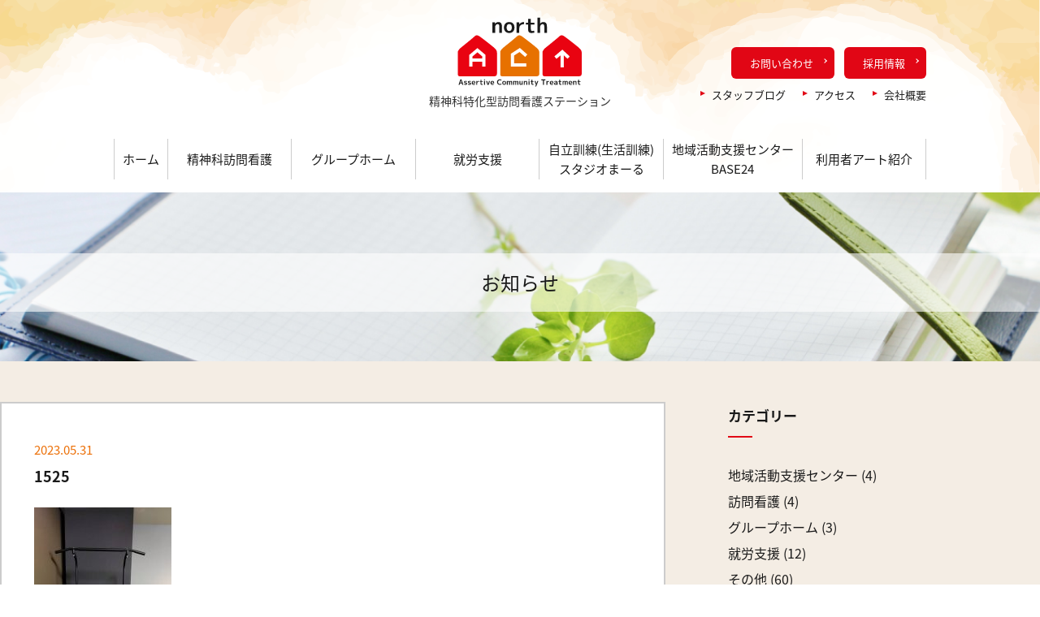

--- FILE ---
content_type: text/html; charset=UTF-8
request_url: https://www.north-act.com/%E5%9C%B0%E5%9F%9F%E6%B4%BB%E5%8B%95%E6%94%AF%E6%8F%B4%E3%82%BB%E3%83%B3%E3%82%BF%E3%83%BCbase24%E3%80%806%E6%9C%88%E5%8F%B7/attachment/1525/
body_size: 59913
content:
<!DOCTYPE html>
<html dir="ltr" lang="ja" prefix="og: https://ogp.me/ns#">

<head>
    <meta name="format-detection" content="telephone=no">
    <meta name="viewport" content="width=device-width">
    <meta charset="UTF-8" />
    <title>
        ノースアクト | 精神科特化型訪問看護ステーション    </title>
    <meta name="keyword" content="" />
    <link rel="stylesheet" href="https://www.north-act.com/wp-content/themes/northact/style.css?v=20251113" />

    <!-- favicon -->
    <link rel="apple-touch-icon" sizes="180x180" href="https://www.north-act.com/wp-content/themes/northact/images/favicon/apple-touch-icon.png">
    <link rel="icon" type="image/png" sizes="32x32" href="https://www.north-act.com/wp-content/themes/northact/images/favicon/favicon-32x32.png">
    <link rel="icon" type="image/png" sizes="16x16" href="https://www.north-act.com/wp-content/themes/northact/images/favicon/favicon-16x16.png">
    <link rel="manifest" href="https://www.north-act.com/wp-content/themes/northact/images/favicon/site.webmanifest">
    <link rel="mask-icon" href="https://www.north-act.com/wp-content/themes/northact/images/favicon/safari-pinned-tab.svg" color="#ffa243">
    <meta name="msapplication-TileColor" content="#ffffff">
    <meta name="theme-color" content="#ffffff">


            <!--[if lt IE 9]>
    <script src="https://www.north-act.com/wp-content/themes/northact/js/html5.js"></script>
    <script src="https://www.north-act.com/wp-content/themes/northact/js/respond.js"></script>
    <![endif]-->
            <script src="https://www.north-act.com/wp-content/themes/northact/js/jquery-3.3.1.min.js"></script>

    <!-- scrollreveal -->
    <script type="text/javascript" src="https://www.north-act.com/wp-content/themes/northact/js/scrollreveal/scrollreveal.js"></script>
    <script type="text/javascript" src="https://www.north-act.com/wp-content/themes/northact/js/scrollreveal/scrollreveal.thema.js"></script>

    <!-- accordion -->
    <script type="text/javascript" src="https://www.north-act.com/wp-content/themes/northact/js/accordion.js"></script>
    <!-- smoothScroll -->
    <script type="text/javascript" src="https://www.north-act.com/wp-content/themes/northact/js/smoothScroll.js"></script>
    <!-- pulldown -->
    <script type="text/javascript" src="https://www.north-act.com/wp-content/themes/northact/js/pulldown.js"></script>

    <script type="text/javascript" src="https://www.north-act.com/wp-content/themes/northact/js/lording.js"></script>

    <!-- matchHeight -->
    <script src="https://www.north-act.com/wp-content/themes/northact/js/match-height/jquery.matchHeight.js"></script>
    <script type="text/javascript" src="https://www.north-act.com/wp-content/themes/northact/js/user/matchHeight_userdf.js"></script>

    <!-- rwdImageMaps -->
    <!--
<script src="https://www.north-act.com/wp-content/themes/northact/js/rwdImageMaps/jquery.rwdImageMaps.js"></script>
<script type="text/javascript" src="https://www.north-act.com/wp-content/themes/northact/js/user/rwdImageMaps_userdf.js"></script>
-->

    <!-- drawer -->
    <script src="https://www.north-act.com/wp-content/themes/northact/js/iscroll.min.js"></script>
    <link rel="stylesheet" href="https://www.north-act.com/wp-content/themes/northact/js/drawer/dist/css/drawer.min.css">
    <script src="https://www.north-act.com/wp-content/themes/northact/js/drawer/dist/js/drawer.min.js"></script>
    <script type="text/javascript" src="https://www.north-act.com/wp-content/themes/northact/js/user/drawer_userdf.js"></script>


    <link rel="stylesheet" href="https://www.north-act.com/wp-content/themes/northact/css/print.css" media="print">

    <script type="text/javascript">
        jQuery(function($) {
            $('#mw_wp_form_mw-wp-form-61 select option[value=""]')
                .html('選択してください');
        });
    </script>

    <script>
        $(function() {
                    });
    </script>


    <!-- スライダー(vegas)-->
    <link rel="stylesheet" href="https://www.north-act.com/wp-content/themes/northact/js/vegas/vegas.css">
    <script src="https://www.north-act.com/wp-content/themes/northact/js/vegas/vegas.js"></script>
    <script>
        $(function() {
            $('#mainvisual').vegas({
                slides: [{
                        src: 'wp-content/themes/northact/images/slider1.jpg?v=20190319',
                        msg: '<h2><img src="https://www.north-act.com/wp-content/themes/northact/images/maintext1.svg" alt="" /></h2>'
                    },
                    {
                        src: 'wp-content/themes/northact/images/slider2.jpg?v=20190419',
                        msg: '<h2><img src="https://www.north-act.com/wp-content/themes/northact/images/maintext2.svg?v=20190419" alt="" /></h2>'
                    },
                    {
                        src: 'wp-content/themes/northact/images/slider5.jpg?v=20190319',
                        msg: '<h2><img src="https://www.north-act.com/wp-content/themes/northact/images/maintext3.svg" alt="" /></h2>'
                    },
                    {
                        src: 'wp-content/themes/northact/images/slider4.jpg?v=20190319',
                        msg: '<h2><img src="https://www.north-act.com/wp-content/themes/northact/images/maintext4.svg" alt="" /></h2>'
                    },
                ],
                overlay: false,
                animation: 'fead2',
                transitionDuration: 1500,
                delay: 7000,
                animationDuration: 18000,
                timer: false
            });

        });
    </script>

    <script>
        jQuery(function() {
            $('.mouseover').each(function() {
                var src_off = $(this).find('img').attr('src');
                var src_on = src_off.replace('_off', '_on');
                $('<img />').attr('src', src_on);
                $(this).hover(function() {
                    $(this).find('img').attr('src', src_on);
                }, function() {
                    $(this).find('img').attr('src', src_off);
                });
            });
        });
    </script>

    <!-- etc -->
    <script type="text/javascript" src="https://www.north-act.com/wp-content/themes/northact/js/product_apply.js"></script>
    <script src="https://www.north-act.com/wp-content/themes/northact/js/ajaxzip3.js" charset="UTF-8"></script>
    <script type="text/javascript" src="https://www.north-act.com/wp-content/themes/northact/js/user/ajaxzip3_userdf.js"></script>
    <script type="text/javascript" src="https://www.north-act.com/wp-content/themes/northact/js/privacyarea_proc.js"></script>

    <link rel="stylesheet" href="https://www.north-act.com/wp-content/themes/northact/js/lightbox/css/lightbox.css">
    <script src="https://www.north-act.com/wp-content/themes/northact/js/lightbox/js/lightbox.js" type="text/javascript"></script>

    <link rel="stylesheet" href="https://www.north-act.com/wp-content/themes/northact/js/drawer/dist/css/drawer.min.css">
    <script src="https://www.north-act.com/wp-content/themes/northact/js/drawer/dist/js/drawer.min.js"></script>
    <script type="text/javascript" src="https://www.north-act.com/wp-content/themes/northact/js/user/drawer_userdf.js"></script>


    

    
		<!-- All in One SEO 4.9.2 - aioseo.com -->
	<meta name="robots" content="max-image-preview:large" />
	<meta name="author" content="act"/>
	<link rel="canonical" href="https://www.north-act.com/%e5%9c%b0%e5%9f%9f%e6%b4%bb%e5%8b%95%e6%94%af%e6%8f%b4%e3%82%bb%e3%83%b3%e3%82%bf%e3%83%bcbase24%e3%80%806%e6%9c%88%e5%8f%b7/attachment/1525/" />
	<meta name="generator" content="All in One SEO (AIOSEO) 4.9.2" />
		<meta property="og:locale" content="ja_JP" />
		<meta property="og:site_name" content="ノースアクト | 精神科特化型訪問看護ステーション |" />
		<meta property="og:type" content="article" />
		<meta property="og:title" content="1525 | ノースアクト | 精神科特化型訪問看護ステーション" />
		<meta property="og:url" content="https://www.north-act.com/%e5%9c%b0%e5%9f%9f%e6%b4%bb%e5%8b%95%e6%94%af%e6%8f%b4%e3%82%bb%e3%83%b3%e3%82%bf%e3%83%bcbase24%e3%80%806%e6%9c%88%e5%8f%b7/attachment/1525/" />
		<meta property="article:published_time" content="2023-05-31T02:45:15+00:00" />
		<meta property="article:modified_time" content="2023-05-31T02:45:15+00:00" />
		<meta name="twitter:card" content="summary" />
		<meta name="twitter:title" content="1525 | ノースアクト | 精神科特化型訪問看護ステーション" />
		<script type="application/ld+json" class="aioseo-schema">
			{"@context":"https:\/\/schema.org","@graph":[{"@type":"BreadcrumbList","@id":"https:\/\/www.north-act.com\/%e5%9c%b0%e5%9f%9f%e6%b4%bb%e5%8b%95%e6%94%af%e6%8f%b4%e3%82%bb%e3%83%b3%e3%82%bf%e3%83%bcbase24%e3%80%806%e6%9c%88%e5%8f%b7\/attachment\/1525\/#breadcrumblist","itemListElement":[{"@type":"ListItem","@id":"https:\/\/www.north-act.com#listItem","position":1,"name":"Home","item":"https:\/\/www.north-act.com","nextItem":{"@type":"ListItem","@id":"https:\/\/www.north-act.com\/%e5%9c%b0%e5%9f%9f%e6%b4%bb%e5%8b%95%e6%94%af%e6%8f%b4%e3%82%bb%e3%83%b3%e3%82%bf%e3%83%bcbase24%e3%80%806%e6%9c%88%e5%8f%b7\/attachment\/1525\/#listItem","name":"1525"}},{"@type":"ListItem","@id":"https:\/\/www.north-act.com\/%e5%9c%b0%e5%9f%9f%e6%b4%bb%e5%8b%95%e6%94%af%e6%8f%b4%e3%82%bb%e3%83%b3%e3%82%bf%e3%83%bcbase24%e3%80%806%e6%9c%88%e5%8f%b7\/attachment\/1525\/#listItem","position":2,"name":"1525","previousItem":{"@type":"ListItem","@id":"https:\/\/www.north-act.com#listItem","name":"Home"}}]},{"@type":"ItemPage","@id":"https:\/\/www.north-act.com\/%e5%9c%b0%e5%9f%9f%e6%b4%bb%e5%8b%95%e6%94%af%e6%8f%b4%e3%82%bb%e3%83%b3%e3%82%bf%e3%83%bcbase24%e3%80%806%e6%9c%88%e5%8f%b7\/attachment\/1525\/#itempage","url":"https:\/\/www.north-act.com\/%e5%9c%b0%e5%9f%9f%e6%b4%bb%e5%8b%95%e6%94%af%e6%8f%b4%e3%82%bb%e3%83%b3%e3%82%bf%e3%83%bcbase24%e3%80%806%e6%9c%88%e5%8f%b7\/attachment\/1525\/","name":"1525 | \u30ce\u30fc\u30b9\u30a2\u30af\u30c8 | \u7cbe\u795e\u79d1\u7279\u5316\u578b\u8a2a\u554f\u770b\u8b77\u30b9\u30c6\u30fc\u30b7\u30e7\u30f3","inLanguage":"ja","isPartOf":{"@id":"https:\/\/www.north-act.com\/#website"},"breadcrumb":{"@id":"https:\/\/www.north-act.com\/%e5%9c%b0%e5%9f%9f%e6%b4%bb%e5%8b%95%e6%94%af%e6%8f%b4%e3%82%bb%e3%83%b3%e3%82%bf%e3%83%bcbase24%e3%80%806%e6%9c%88%e5%8f%b7\/attachment\/1525\/#breadcrumblist"},"author":{"@id":"https:\/\/www.north-act.com\/author\/act\/#author"},"creator":{"@id":"https:\/\/www.north-act.com\/author\/act\/#author"},"datePublished":"2023-05-31T11:45:15+09:00","dateModified":"2023-05-31T11:45:15+09:00"},{"@type":"Organization","@id":"https:\/\/www.north-act.com\/#organization","name":"\u30ce\u30fc\u30b9\u30a2\u30af\u30c8 | \u7cbe\u795e\u79d1\u7279\u5316\u578b\u8a2a\u554f\u770b\u8b77\u30b9\u30c6\u30fc\u30b7\u30e7\u30f3","url":"https:\/\/www.north-act.com\/"},{"@type":"Person","@id":"https:\/\/www.north-act.com\/author\/act\/#author","url":"https:\/\/www.north-act.com\/author\/act\/","name":"act","image":{"@type":"ImageObject","@id":"https:\/\/www.north-act.com\/%e5%9c%b0%e5%9f%9f%e6%b4%bb%e5%8b%95%e6%94%af%e6%8f%b4%e3%82%bb%e3%83%b3%e3%82%bf%e3%83%bcbase24%e3%80%806%e6%9c%88%e5%8f%b7\/attachment\/1525\/#authorImage","url":"https:\/\/secure.gravatar.com\/avatar\/dc459060d69cecac84664a15705fc5d6ed0b5bda0f37d025a7a6962ccdc7e7c1?s=96&d=mm&r=g","width":96,"height":96,"caption":"act"}},{"@type":"WebSite","@id":"https:\/\/www.north-act.com\/#website","url":"https:\/\/www.north-act.com\/","name":"\u30ce\u30fc\u30b9\u30a2\u30af\u30c8 | \u7cbe\u795e\u79d1\u7279\u5316\u578b\u8a2a\u554f\u770b\u8b77\u30b9\u30c6\u30fc\u30b7\u30e7\u30f3","inLanguage":"ja","publisher":{"@id":"https:\/\/www.north-act.com\/#organization"}}]}
		</script>
		<!-- All in One SEO -->

<link rel='dns-prefetch' href='//stats.wp.com' />
<link rel='preconnect' href='//c0.wp.com' />
<link rel="alternate" type="application/rss+xml" title="ノースアクト | 精神科特化型訪問看護ステーション &raquo; 1525 のコメントのフィード" href="https://www.north-act.com/%e5%9c%b0%e5%9f%9f%e6%b4%bb%e5%8b%95%e6%94%af%e6%8f%b4%e3%82%bb%e3%83%b3%e3%82%bf%e3%83%bcbase24%e3%80%806%e6%9c%88%e5%8f%b7/attachment/1525/feed/" />
<link rel="alternate" title="oEmbed (JSON)" type="application/json+oembed" href="https://www.north-act.com/wp-json/oembed/1.0/embed?url=https%3A%2F%2Fwww.north-act.com%2F%25e5%259c%25b0%25e5%259f%259f%25e6%25b4%25bb%25e5%258b%2595%25e6%2594%25af%25e6%258f%25b4%25e3%2582%25bb%25e3%2583%25b3%25e3%2582%25bf%25e3%2583%25bcbase24%25e3%2580%25806%25e6%259c%2588%25e5%258f%25b7%2Fattachment%2F1525%2F" />
<link rel="alternate" title="oEmbed (XML)" type="text/xml+oembed" href="https://www.north-act.com/wp-json/oembed/1.0/embed?url=https%3A%2F%2Fwww.north-act.com%2F%25e5%259c%25b0%25e5%259f%259f%25e6%25b4%25bb%25e5%258b%2595%25e6%2594%25af%25e6%258f%25b4%25e3%2582%25bb%25e3%2583%25b3%25e3%2582%25bf%25e3%2583%25bcbase24%25e3%2580%25806%25e6%259c%2588%25e5%258f%25b7%2Fattachment%2F1525%2F&#038;format=xml" />
<style id='wp-img-auto-sizes-contain-inline-css' type='text/css'>
img:is([sizes=auto i],[sizes^="auto," i]){contain-intrinsic-size:3000px 1500px}
/*# sourceURL=wp-img-auto-sizes-contain-inline-css */
</style>
<style id='wp-emoji-styles-inline-css' type='text/css'>

	img.wp-smiley, img.emoji {
		display: inline !important;
		border: none !important;
		box-shadow: none !important;
		height: 1em !important;
		width: 1em !important;
		margin: 0 0.07em !important;
		vertical-align: -0.1em !important;
		background: none !important;
		padding: 0 !important;
	}
/*# sourceURL=wp-emoji-styles-inline-css */
</style>
<style id='wp-block-library-inline-css' type='text/css'>
:root{--wp-block-synced-color:#7a00df;--wp-block-synced-color--rgb:122,0,223;--wp-bound-block-color:var(--wp-block-synced-color);--wp-editor-canvas-background:#ddd;--wp-admin-theme-color:#007cba;--wp-admin-theme-color--rgb:0,124,186;--wp-admin-theme-color-darker-10:#006ba1;--wp-admin-theme-color-darker-10--rgb:0,107,160.5;--wp-admin-theme-color-darker-20:#005a87;--wp-admin-theme-color-darker-20--rgb:0,90,135;--wp-admin-border-width-focus:2px}@media (min-resolution:192dpi){:root{--wp-admin-border-width-focus:1.5px}}.wp-element-button{cursor:pointer}:root .has-very-light-gray-background-color{background-color:#eee}:root .has-very-dark-gray-background-color{background-color:#313131}:root .has-very-light-gray-color{color:#eee}:root .has-very-dark-gray-color{color:#313131}:root .has-vivid-green-cyan-to-vivid-cyan-blue-gradient-background{background:linear-gradient(135deg,#00d084,#0693e3)}:root .has-purple-crush-gradient-background{background:linear-gradient(135deg,#34e2e4,#4721fb 50%,#ab1dfe)}:root .has-hazy-dawn-gradient-background{background:linear-gradient(135deg,#faaca8,#dad0ec)}:root .has-subdued-olive-gradient-background{background:linear-gradient(135deg,#fafae1,#67a671)}:root .has-atomic-cream-gradient-background{background:linear-gradient(135deg,#fdd79a,#004a59)}:root .has-nightshade-gradient-background{background:linear-gradient(135deg,#330968,#31cdcf)}:root .has-midnight-gradient-background{background:linear-gradient(135deg,#020381,#2874fc)}:root{--wp--preset--font-size--normal:16px;--wp--preset--font-size--huge:42px}.has-regular-font-size{font-size:1em}.has-larger-font-size{font-size:2.625em}.has-normal-font-size{font-size:var(--wp--preset--font-size--normal)}.has-huge-font-size{font-size:var(--wp--preset--font-size--huge)}.has-text-align-center{text-align:center}.has-text-align-left{text-align:left}.has-text-align-right{text-align:right}.has-fit-text{white-space:nowrap!important}#end-resizable-editor-section{display:none}.aligncenter{clear:both}.items-justified-left{justify-content:flex-start}.items-justified-center{justify-content:center}.items-justified-right{justify-content:flex-end}.items-justified-space-between{justify-content:space-between}.screen-reader-text{border:0;clip-path:inset(50%);height:1px;margin:-1px;overflow:hidden;padding:0;position:absolute;width:1px;word-wrap:normal!important}.screen-reader-text:focus{background-color:#ddd;clip-path:none;color:#444;display:block;font-size:1em;height:auto;left:5px;line-height:normal;padding:15px 23px 14px;text-decoration:none;top:5px;width:auto;z-index:100000}html :where(.has-border-color){border-style:solid}html :where([style*=border-top-color]){border-top-style:solid}html :where([style*=border-right-color]){border-right-style:solid}html :where([style*=border-bottom-color]){border-bottom-style:solid}html :where([style*=border-left-color]){border-left-style:solid}html :where([style*=border-width]){border-style:solid}html :where([style*=border-top-width]){border-top-style:solid}html :where([style*=border-right-width]){border-right-style:solid}html :where([style*=border-bottom-width]){border-bottom-style:solid}html :where([style*=border-left-width]){border-left-style:solid}html :where(img[class*=wp-image-]){height:auto;max-width:100%}:where(figure){margin:0 0 1em}html :where(.is-position-sticky){--wp-admin--admin-bar--position-offset:var(--wp-admin--admin-bar--height,0px)}@media screen and (max-width:600px){html :where(.is-position-sticky){--wp-admin--admin-bar--position-offset:0px}}

/*# sourceURL=wp-block-library-inline-css */
</style><style id='global-styles-inline-css' type='text/css'>
:root{--wp--preset--aspect-ratio--square: 1;--wp--preset--aspect-ratio--4-3: 4/3;--wp--preset--aspect-ratio--3-4: 3/4;--wp--preset--aspect-ratio--3-2: 3/2;--wp--preset--aspect-ratio--2-3: 2/3;--wp--preset--aspect-ratio--16-9: 16/9;--wp--preset--aspect-ratio--9-16: 9/16;--wp--preset--color--black: #000000;--wp--preset--color--cyan-bluish-gray: #abb8c3;--wp--preset--color--white: #ffffff;--wp--preset--color--pale-pink: #f78da7;--wp--preset--color--vivid-red: #cf2e2e;--wp--preset--color--luminous-vivid-orange: #ff6900;--wp--preset--color--luminous-vivid-amber: #fcb900;--wp--preset--color--light-green-cyan: #7bdcb5;--wp--preset--color--vivid-green-cyan: #00d084;--wp--preset--color--pale-cyan-blue: #8ed1fc;--wp--preset--color--vivid-cyan-blue: #0693e3;--wp--preset--color--vivid-purple: #9b51e0;--wp--preset--gradient--vivid-cyan-blue-to-vivid-purple: linear-gradient(135deg,rgb(6,147,227) 0%,rgb(155,81,224) 100%);--wp--preset--gradient--light-green-cyan-to-vivid-green-cyan: linear-gradient(135deg,rgb(122,220,180) 0%,rgb(0,208,130) 100%);--wp--preset--gradient--luminous-vivid-amber-to-luminous-vivid-orange: linear-gradient(135deg,rgb(252,185,0) 0%,rgb(255,105,0) 100%);--wp--preset--gradient--luminous-vivid-orange-to-vivid-red: linear-gradient(135deg,rgb(255,105,0) 0%,rgb(207,46,46) 100%);--wp--preset--gradient--very-light-gray-to-cyan-bluish-gray: linear-gradient(135deg,rgb(238,238,238) 0%,rgb(169,184,195) 100%);--wp--preset--gradient--cool-to-warm-spectrum: linear-gradient(135deg,rgb(74,234,220) 0%,rgb(151,120,209) 20%,rgb(207,42,186) 40%,rgb(238,44,130) 60%,rgb(251,105,98) 80%,rgb(254,248,76) 100%);--wp--preset--gradient--blush-light-purple: linear-gradient(135deg,rgb(255,206,236) 0%,rgb(152,150,240) 100%);--wp--preset--gradient--blush-bordeaux: linear-gradient(135deg,rgb(254,205,165) 0%,rgb(254,45,45) 50%,rgb(107,0,62) 100%);--wp--preset--gradient--luminous-dusk: linear-gradient(135deg,rgb(255,203,112) 0%,rgb(199,81,192) 50%,rgb(65,88,208) 100%);--wp--preset--gradient--pale-ocean: linear-gradient(135deg,rgb(255,245,203) 0%,rgb(182,227,212) 50%,rgb(51,167,181) 100%);--wp--preset--gradient--electric-grass: linear-gradient(135deg,rgb(202,248,128) 0%,rgb(113,206,126) 100%);--wp--preset--gradient--midnight: linear-gradient(135deg,rgb(2,3,129) 0%,rgb(40,116,252) 100%);--wp--preset--font-size--small: 13px;--wp--preset--font-size--medium: 20px;--wp--preset--font-size--large: 36px;--wp--preset--font-size--x-large: 42px;--wp--preset--spacing--20: 0.44rem;--wp--preset--spacing--30: 0.67rem;--wp--preset--spacing--40: 1rem;--wp--preset--spacing--50: 1.5rem;--wp--preset--spacing--60: 2.25rem;--wp--preset--spacing--70: 3.38rem;--wp--preset--spacing--80: 5.06rem;--wp--preset--shadow--natural: 6px 6px 9px rgba(0, 0, 0, 0.2);--wp--preset--shadow--deep: 12px 12px 50px rgba(0, 0, 0, 0.4);--wp--preset--shadow--sharp: 6px 6px 0px rgba(0, 0, 0, 0.2);--wp--preset--shadow--outlined: 6px 6px 0px -3px rgb(255, 255, 255), 6px 6px rgb(0, 0, 0);--wp--preset--shadow--crisp: 6px 6px 0px rgb(0, 0, 0);}:where(.is-layout-flex){gap: 0.5em;}:where(.is-layout-grid){gap: 0.5em;}body .is-layout-flex{display: flex;}.is-layout-flex{flex-wrap: wrap;align-items: center;}.is-layout-flex > :is(*, div){margin: 0;}body .is-layout-grid{display: grid;}.is-layout-grid > :is(*, div){margin: 0;}:where(.wp-block-columns.is-layout-flex){gap: 2em;}:where(.wp-block-columns.is-layout-grid){gap: 2em;}:where(.wp-block-post-template.is-layout-flex){gap: 1.25em;}:where(.wp-block-post-template.is-layout-grid){gap: 1.25em;}.has-black-color{color: var(--wp--preset--color--black) !important;}.has-cyan-bluish-gray-color{color: var(--wp--preset--color--cyan-bluish-gray) !important;}.has-white-color{color: var(--wp--preset--color--white) !important;}.has-pale-pink-color{color: var(--wp--preset--color--pale-pink) !important;}.has-vivid-red-color{color: var(--wp--preset--color--vivid-red) !important;}.has-luminous-vivid-orange-color{color: var(--wp--preset--color--luminous-vivid-orange) !important;}.has-luminous-vivid-amber-color{color: var(--wp--preset--color--luminous-vivid-amber) !important;}.has-light-green-cyan-color{color: var(--wp--preset--color--light-green-cyan) !important;}.has-vivid-green-cyan-color{color: var(--wp--preset--color--vivid-green-cyan) !important;}.has-pale-cyan-blue-color{color: var(--wp--preset--color--pale-cyan-blue) !important;}.has-vivid-cyan-blue-color{color: var(--wp--preset--color--vivid-cyan-blue) !important;}.has-vivid-purple-color{color: var(--wp--preset--color--vivid-purple) !important;}.has-black-background-color{background-color: var(--wp--preset--color--black) !important;}.has-cyan-bluish-gray-background-color{background-color: var(--wp--preset--color--cyan-bluish-gray) !important;}.has-white-background-color{background-color: var(--wp--preset--color--white) !important;}.has-pale-pink-background-color{background-color: var(--wp--preset--color--pale-pink) !important;}.has-vivid-red-background-color{background-color: var(--wp--preset--color--vivid-red) !important;}.has-luminous-vivid-orange-background-color{background-color: var(--wp--preset--color--luminous-vivid-orange) !important;}.has-luminous-vivid-amber-background-color{background-color: var(--wp--preset--color--luminous-vivid-amber) !important;}.has-light-green-cyan-background-color{background-color: var(--wp--preset--color--light-green-cyan) !important;}.has-vivid-green-cyan-background-color{background-color: var(--wp--preset--color--vivid-green-cyan) !important;}.has-pale-cyan-blue-background-color{background-color: var(--wp--preset--color--pale-cyan-blue) !important;}.has-vivid-cyan-blue-background-color{background-color: var(--wp--preset--color--vivid-cyan-blue) !important;}.has-vivid-purple-background-color{background-color: var(--wp--preset--color--vivid-purple) !important;}.has-black-border-color{border-color: var(--wp--preset--color--black) !important;}.has-cyan-bluish-gray-border-color{border-color: var(--wp--preset--color--cyan-bluish-gray) !important;}.has-white-border-color{border-color: var(--wp--preset--color--white) !important;}.has-pale-pink-border-color{border-color: var(--wp--preset--color--pale-pink) !important;}.has-vivid-red-border-color{border-color: var(--wp--preset--color--vivid-red) !important;}.has-luminous-vivid-orange-border-color{border-color: var(--wp--preset--color--luminous-vivid-orange) !important;}.has-luminous-vivid-amber-border-color{border-color: var(--wp--preset--color--luminous-vivid-amber) !important;}.has-light-green-cyan-border-color{border-color: var(--wp--preset--color--light-green-cyan) !important;}.has-vivid-green-cyan-border-color{border-color: var(--wp--preset--color--vivid-green-cyan) !important;}.has-pale-cyan-blue-border-color{border-color: var(--wp--preset--color--pale-cyan-blue) !important;}.has-vivid-cyan-blue-border-color{border-color: var(--wp--preset--color--vivid-cyan-blue) !important;}.has-vivid-purple-border-color{border-color: var(--wp--preset--color--vivid-purple) !important;}.has-vivid-cyan-blue-to-vivid-purple-gradient-background{background: var(--wp--preset--gradient--vivid-cyan-blue-to-vivid-purple) !important;}.has-light-green-cyan-to-vivid-green-cyan-gradient-background{background: var(--wp--preset--gradient--light-green-cyan-to-vivid-green-cyan) !important;}.has-luminous-vivid-amber-to-luminous-vivid-orange-gradient-background{background: var(--wp--preset--gradient--luminous-vivid-amber-to-luminous-vivid-orange) !important;}.has-luminous-vivid-orange-to-vivid-red-gradient-background{background: var(--wp--preset--gradient--luminous-vivid-orange-to-vivid-red) !important;}.has-very-light-gray-to-cyan-bluish-gray-gradient-background{background: var(--wp--preset--gradient--very-light-gray-to-cyan-bluish-gray) !important;}.has-cool-to-warm-spectrum-gradient-background{background: var(--wp--preset--gradient--cool-to-warm-spectrum) !important;}.has-blush-light-purple-gradient-background{background: var(--wp--preset--gradient--blush-light-purple) !important;}.has-blush-bordeaux-gradient-background{background: var(--wp--preset--gradient--blush-bordeaux) !important;}.has-luminous-dusk-gradient-background{background: var(--wp--preset--gradient--luminous-dusk) !important;}.has-pale-ocean-gradient-background{background: var(--wp--preset--gradient--pale-ocean) !important;}.has-electric-grass-gradient-background{background: var(--wp--preset--gradient--electric-grass) !important;}.has-midnight-gradient-background{background: var(--wp--preset--gradient--midnight) !important;}.has-small-font-size{font-size: var(--wp--preset--font-size--small) !important;}.has-medium-font-size{font-size: var(--wp--preset--font-size--medium) !important;}.has-large-font-size{font-size: var(--wp--preset--font-size--large) !important;}.has-x-large-font-size{font-size: var(--wp--preset--font-size--x-large) !important;}
/*# sourceURL=global-styles-inline-css */
</style>

<style id='classic-theme-styles-inline-css' type='text/css'>
/*! This file is auto-generated */
.wp-block-button__link{color:#fff;background-color:#32373c;border-radius:9999px;box-shadow:none;text-decoration:none;padding:calc(.667em + 2px) calc(1.333em + 2px);font-size:1.125em}.wp-block-file__button{background:#32373c;color:#fff;text-decoration:none}
/*# sourceURL=/wp-includes/css/classic-themes.min.css */
</style>
<script type="text/javascript" src="https://c0.wp.com/c/6.9/wp-includes/js/jquery/jquery.min.js" id="jquery-core-js"></script>
<script type="text/javascript" src="https://c0.wp.com/c/6.9/wp-includes/js/jquery/jquery-migrate.min.js" id="jquery-migrate-js"></script>
<link rel="https://api.w.org/" href="https://www.north-act.com/wp-json/" /><link rel="alternate" title="JSON" type="application/json" href="https://www.north-act.com/wp-json/wp/v2/media/1755" /><link rel="EditURI" type="application/rsd+xml" title="RSD" href="https://www.north-act.com/xmlrpc.php?rsd" />
<meta name="generator" content="WordPress 6.9" />
<link rel='shortlink' href='https://www.north-act.com/?p=1755' />
	<style>img#wpstats{display:none}</style>
		</head>


<body id="page_single" class="drawer drawer--top subpage attachment">
    <div id="fb-root"></div>
    <script async defer crossorigin="anonymous" src="https://connect.facebook.net/ja_JP/sdk.js#xfbml=1&version=v10.0&appId=216906571695058" nonce="mZYj0gfN"></script>
    <div id="loading_wrap"></div>
    <div id="outer">
        <header>
            <div class="pcmenu cf">
                <div class="header_top cf">
                    <div class="wrapper">
                        <h1>
                            <a href="https://www.north-act.com/"><img src="https://www.north-act.com/wp-content/themes/northact/images/header_logo.svg" alt="" /></a>
                            <span class="text">精神科特化型訪問看護ステーション</span>
                        </h1>
                        <div class="header_contact cf">
                            <div class="btn_list">
                                <div class="contact"><a href="https://www.north-act.com/recruit/">採用情報</a></div>
                                <div class="contact"><a href="https://www.north-act.com/contact/">お問い合わせ</a></div>
                            </div>

                            <ol class="cf">
                                <li><a href="https://www.north-act.com/blog/">スタッフブログ</a></li>
                                <li><a href="https://www.north-act.com/access/">アクセス</a></li>
                                <li><a href="https://www.north-act.com/company/">会社概要</a></li>
                            </ol>
                        </div>
                        <!-- header_contact -->
                    </div>
                    <!-- contact -->
                </div>
                <!-- header_top -->
                <div class="header_bottom cf">
                    <div class="wrapper">
                        <nav>
                            <ul>
                                <li class="home"><a class="mouseover" href="https://www.north-act.com/">ホーム</a></li>
                                <li class="visitingcare"><a href="javascript:;">精神科訪問看護</a>
                                    <ol class="drop" style="display: none;">
                                        <li><a href="https://www.north-act.com/visitingcare/">精神科訪問看護</a></li>
                                        <li><a href="https://www.north-act.com/qa/">訪問看護O&amp;A</a></li>
                                    </ol>
                                </li>
                                <li class="group"><a href="https://www.north-act.com/group/">グループホーム</a></li>
                                <!--
                                <li class="staff"><a href="https://www.north-act.com/staff/">ピアスタッフ</a>
                                </li>-->

                                <!--<li class="medical"><a href="https://www.north-act.com/partner/">提携医療・福祉機関</a>
                                </li>-->
                                <li class="recruit"><a href="https://www.north-act.com/syurou/">就労支援
                                    </a>
                                </li>

                                <li class="marl"><a href="https://www.north-act.com/studio-marl/">自立訓練(生活訓練)<br>スタジオまーる</a>
                                </li>
                                <li class="supportcenter"><a href="https://www.north-act.com/supportcenter/">地域活動支援センター<br>BASE24</a>
                                </li>
                                <li class="recruit"><a href="https://www.north-act.com/art-gallery/">利用者アート紹介</a>
                                </li>

                            </ul>
                        </nav>
                    </div>
                    <!-- wrapper -->
                </div><!-- header_bottom -->
                <div class="header_bottom_dammy"></div>
            </div>
            <!-- pcmenu -->

            <div class="spmenu drawermenu" role="banner" id="top">
                <h1 class="cf"><a href="https://www.north-act.com/"><img src="https://www.north-act.com/wp-content/themes/northact/images/header_logo.svg" alt="" /><span class="text">精神科特化型<br>訪問看護ステーション</span></a></h1>
                <button type="button" class="drawer-toggle drawer-hamburger">
                    <span class="sr-only">toggle navigation</span>
                    <span class="drawer-hamburger-icon"></span>
                    <div id="menu-text" class="text">MENU</div>
                </button>
                <nav class="drawer-nav" role="navigation">
                    <div class="nav-top">
                        <ul class="cf">
                            <li><a href="https://www.north-act.com/blog/"><img src="https://www.north-act.com/wp-content/themes/northact/images/header_blog_icon.svg" alt="" /><span class="text">スタッフブログ</span></a></li>
                            <li><a target="_blank" href="https://www.google.com/maps?ll=43.11441,141.332838&z=19&t=m&hl=ja&gl=JP&mapclient=embed&q=%E3%80%92001-0908+%E5%8C%97%E6%B5%B7%E9%81%93%E6%9C%AD%E5%B9%8C%E5%B8%82%E5%8C%97%E5%8C%BA%E6%96%B0%E7%90%B4%E4%BC%BC%EF%BC%98%E6%9D%A1%EF%BC%93%E4%B8%81%E7%9B%AE%EF%BC%93%E2%88%92%EF%BC%91%EF%BC%94"><img src="https://www.north-act.com/wp-content/themes/northact/images/header_map_icon.svg" alt="" /><span class="text">Google Maps</span></a></li>
                            <li><a href="https://www.north-act.com/contact/"><img src="https://www.north-act.com/wp-content/themes/northact/images/header_mail_icon.svg" alt="" /><span class="text">お問い合わせ</span></a></li>
                        </ul>
                    </div>

                    <div class="inner">
                        <h3 class="sp-title">MENU</h3>
                        <ul class="drawer-menu cf">
                            <li class="color"><a class="drawer-menu-item" href="https://www.north-act.com/">ホーム</a></li>
                            <li class="color"><a class="drawer-menu-item" href="https://www.north-act.com/visitingcare/">精神科訪問看護</a></li>
                            <li class="color"><a class="drawer-menu-item" href="https://www.north-act.com/group/">グループホーム</a></li>
                            <!--
                            <li class="color"><a class="drawer-menu-item" href="https://www.north-act.com/staff/">ピアスタッフ</a></li>-->

                            <li class="color"><a class="drawer-menu-item" href="https://www.north-act.com/qa/">訪問看護O&amp;A</a></li>
                            <!--
                            <li class="color"><a class="drawer-menu-item" href="https://www.north-act.com/partner/">提携医療・福祉機関</a></li>-->

                            <li class="color"><a class="drawer-menu-item" href="https://www.north-act.com/syurou/">就労支援
                                </a></li>
                            <li class="color"><a class="drawer-menu-item" href="https://www.north-act.com/art-gallery/">利用者アート紹介
                                </a></li>
                            <li class="color"><a class="drawer-menu-item" href="https://www.north-act.com/studio-marl/">自立訓練(生活訓練)<br>スタジオまーる</a>
                            </li>
                            <li class="color"><a class="drawer-menu-item" href="https://www.north-act.com/supportcenter/">地域活動支援センター<br>BASE24</a>
                            </li>


                            <li class="color"><a class="drawer-menu-item" href="https://www.north-act.com/access/">アクセス</a></li>
                            <li class="color"><a class="drawer-menu-item" href="https://www.north-act.com/about/achievement/">社会的実績</a></li>
                            <li class="color"><a class="drawer-menu-item" href="https://www.north-act.com/company/">会社概要</a></li>
                            <li class="color"><a class="drawer-menu-item" href="https://www.north-act.com/recruit/">採用情報</a></li>
                            <li class="color"><a class="drawer-menu-item" href="https://www.north-act.com/blog/">スタッフブログ</a></li>
                            <li class="color"><a class="drawer-menu-item" href="https://www.north-act.com/movie/">スタッフ専用ページ</a></li>
                            <li class="color"><a class="drawer-menu-item" href="https://www.north-act.com/newslist/">お知らせ</a></li>
                            <li class="color"><a class="drawer-menu-item" href="https://www.north-act.com/contact/">お問い合わせ</a></li>
                            <li class="color"><a class="drawer-menu-item" href="https://www.facebook.com/north.ACT.sapporo/" target="_blank">Facebook</a></li>
                        </ul>
                        <!--
                        <h3 class="sp-title">NEWS</h3>
                        <ul class="drawer-menu cf">
                            <li class="color"><a class="drawer-menu-item" href="https://www.north-act.com/newslist/">お知らせ</a></li>

                        </ul>
-->
                    </div>
                    <!-- inner -->
                </nav>
            </div>
            <!-- spmenu -->

        </header>
        <main role="main">
<section class="newslist">
    <div id="contents_wrap">
        

<div id="pagetitle-photo" class="fead4" style="background:url(https://www.north-act.com/wp-content/themes/northact/images/pagetitle_blog.jpg) no-repeat center center; background-size:cover;">
    <div class="title-outer enter-title">
        お知らせ
    </div>
</div>


        
        <div class="cf bg_pink">
            <div class="wrapper">
                <div id="contents">
                    <section class="news_entry pt_l">
                                                <article class="post-1755 attachment type-attachment status-inherit hentry">
                            <div class="entry-header">
                                <p>
                                    <time class="entry-date" datetime="2023-05-31" pubdate="2023-05-31">
                                        2023.05.31                                    </time>
                                </p>
                                <h3 class="entry-title pb_s">
                                    1525                                </h3>
                            </div>
                            <section class="entry-content pt_s">
                                <p class="attachment"><a href='https://www.north-act.com/wp-content/uploads/2023/05/1525.jpg'><img fetchpriority="high" decoding="async" width="169" height="300" src="https://www.north-act.com/wp-content/uploads/2023/05/1525-169x300.jpg" class="attachment-medium size-medium" alt="" srcset="https://www.north-act.com/wp-content/uploads/2023/05/1525-169x300.jpg 169w, https://www.north-act.com/wp-content/uploads/2023/05/1525-576x1024.jpg 576w, https://www.north-act.com/wp-content/uploads/2023/05/1525-259x460.jpg 259w, https://www.north-act.com/wp-content/uploads/2023/05/1525-63x112.jpg 63w, https://www.north-act.com/wp-content/uploads/2023/05/1525-563x1000.jpg 563w, https://www.north-act.com/wp-content/uploads/2023/05/1525.jpg 720w" sizes="(max-width: 169px) 100vw, 169px" /></a></p>
                            </section>
                            <ul class="page_link cf">
                                <li class="prev">
                                    <a href="https://www.north-act.com/%e5%9c%b0%e5%9f%9f%e6%b4%bb%e5%8b%95%e6%94%af%e6%8f%b4%e3%82%bb%e3%83%b3%e3%82%bf%e3%83%bcbase24%e3%80%806%e6%9c%88%e5%8f%b7/" rel="prev">« 前の記事へ</a>                                </li>
                                <li class="next">
                                                                    </li>
                            </ul>
                        </article>
                                                                        <p class="linkbtn1 pb_l pt_l"><a href="https://www.north-act.com/newslist/">一覧を見る</a></p>
                    </section>
                </div>
                <!-- contents -->

                <div id="sidebar" class="pt_l pb_l">
    <aside>
        <div class="cat_list mb">
            <h4 class="head-title">カテゴリー</h4>
            <ul class="pt">
                	<li class="cat-item cat-item-12"><a href="https://www.north-act.com/category/%e5%9c%b0%e5%9f%9f%e6%b4%bb%e5%8b%95%e6%94%af%e6%8f%b4%e3%82%bb%e3%83%b3%e3%82%bf%e3%83%bc/">地域活動支援センター</a> (4)
</li>
	<li class="cat-item cat-item-11"><a href="https://www.north-act.com/category/houmon/">訪問看護</a> (4)
</li>
	<li class="cat-item cat-item-10"><a href="https://www.north-act.com/category/grouphome/">グループホーム</a> (3)
</li>
	<li class="cat-item cat-item-3"><a href="https://www.north-act.com/category/syurou/">就労支援</a> (12)
</li>
	<li class="cat-item cat-item-5"><a href="https://www.north-act.com/category/other/">その他</a> (60)
</li>
            </ul>
        </div>
        <!--category -->

        <!--
        <div class="archive_list">
            <h4 class="head-title">過去記事</h4>

            <ul class="pt">
                <div class="select-wrap">
                    <select name="archive-dropdown" onChange='document.location.href=this.options[this.selectedIndex].value;'>
                        <option value="">アーカイブを選択</option>
                        	<option value='https://www.north-act.com/2025/12/'> 2025年12月 &nbsp;(2)</option>
	<option value='https://www.north-act.com/2025/11/'> 2025年11月 &nbsp;(1)</option>
	<option value='https://www.north-act.com/2025/10/'> 2025年10月 &nbsp;(2)</option>
	<option value='https://www.north-act.com/2025/08/'> 2025年8月 &nbsp;(1)</option>
	<option value='https://www.north-act.com/2025/07/'> 2025年7月 &nbsp;(1)</option>
	<option value='https://www.north-act.com/2025/06/'> 2025年6月 &nbsp;(2)</option>
	<option value='https://www.north-act.com/2025/04/'> 2025年4月 &nbsp;(1)</option>
	<option value='https://www.north-act.com/2025/03/'> 2025年3月 &nbsp;(1)</option>
	<option value='https://www.north-act.com/2025/02/'> 2025年2月 &nbsp;(2)</option>
	<option value='https://www.north-act.com/2025/01/'> 2025年1月 &nbsp;(1)</option>
	<option value='https://www.north-act.com/2024/11/'> 2024年11月 &nbsp;(1)</option>
	<option value='https://www.north-act.com/2024/10/'> 2024年10月 &nbsp;(2)</option>
	<option value='https://www.north-act.com/2024/08/'> 2024年8月 &nbsp;(1)</option>
	<option value='https://www.north-act.com/2024/07/'> 2024年7月 &nbsp;(2)</option>
	<option value='https://www.north-act.com/2024/06/'> 2024年6月 &nbsp;(1)</option>
	<option value='https://www.north-act.com/2024/04/'> 2024年4月 &nbsp;(1)</option>
	<option value='https://www.north-act.com/2024/03/'> 2024年3月 &nbsp;(1)</option>
	<option value='https://www.north-act.com/2024/02/'> 2024年2月 &nbsp;(2)</option>
	<option value='https://www.north-act.com/2023/12/'> 2023年12月 &nbsp;(1)</option>
	<option value='https://www.north-act.com/2023/11/'> 2023年11月 &nbsp;(1)</option>
	<option value='https://www.north-act.com/2023/10/'> 2023年10月 &nbsp;(1)</option>
	<option value='https://www.north-act.com/2023/09/'> 2023年9月 &nbsp;(1)</option>
	<option value='https://www.north-act.com/2023/08/'> 2023年8月 &nbsp;(1)</option>
	<option value='https://www.north-act.com/2023/07/'> 2023年7月 &nbsp;(1)</option>
	<option value='https://www.north-act.com/2023/06/'> 2023年6月 &nbsp;(1)</option>
	<option value='https://www.north-act.com/2023/05/'> 2023年5月 &nbsp;(1)</option>
	<option value='https://www.north-act.com/2023/04/'> 2023年4月 &nbsp;(1)</option>
	<option value='https://www.north-act.com/2023/03/'> 2023年3月 &nbsp;(1)</option>
	<option value='https://www.north-act.com/2023/02/'> 2023年2月 &nbsp;(1)</option>
	<option value='https://www.north-act.com/2023/01/'> 2023年1月 &nbsp;(1)</option>
	<option value='https://www.north-act.com/2022/12/'> 2022年12月 &nbsp;(1)</option>
	<option value='https://www.north-act.com/2022/11/'> 2022年11月 &nbsp;(1)</option>
	<option value='https://www.north-act.com/2022/10/'> 2022年10月 &nbsp;(2)</option>
	<option value='https://www.north-act.com/2022/09/'> 2022年9月 &nbsp;(1)</option>
	<option value='https://www.north-act.com/2022/08/'> 2022年8月 &nbsp;(2)</option>
	<option value='https://www.north-act.com/2022/06/'> 2022年6月 &nbsp;(1)</option>
	<option value='https://www.north-act.com/2022/05/'> 2022年5月 &nbsp;(1)</option>
	<option value='https://www.north-act.com/2022/04/'> 2022年4月 &nbsp;(1)</option>
	<option value='https://www.north-act.com/2022/03/'> 2022年3月 &nbsp;(2)</option>
	<option value='https://www.north-act.com/2022/02/'> 2022年2月 &nbsp;(1)</option>
	<option value='https://www.north-act.com/2021/12/'> 2021年12月 &nbsp;(2)</option>
	<option value='https://www.north-act.com/2021/11/'> 2021年11月 &nbsp;(3)</option>
	<option value='https://www.north-act.com/2021/10/'> 2021年10月 &nbsp;(2)</option>
	<option value='https://www.north-act.com/2021/09/'> 2021年9月 &nbsp;(1)</option>
	<option value='https://www.north-act.com/2021/08/'> 2021年8月 &nbsp;(1)</option>
	<option value='https://www.north-act.com/2021/06/'> 2021年6月 &nbsp;(1)</option>
	<option value='https://www.north-act.com/2021/04/'> 2021年4月 &nbsp;(1)</option>
	<option value='https://www.north-act.com/2021/02/'> 2021年2月 &nbsp;(2)</option>
	<option value='https://www.north-act.com/2020/12/'> 2020年12月 &nbsp;(1)</option>
	<option value='https://www.north-act.com/2020/10/'> 2020年10月 &nbsp;(1)</option>
	<option value='https://www.north-act.com/2020/06/'> 2020年6月 &nbsp;(1)</option>
	<option value='https://www.north-act.com/2020/02/'> 2020年2月 &nbsp;(1)</option>
	<option value='https://www.north-act.com/2020/01/'> 2020年1月 &nbsp;(1)</option>
	<option value='https://www.north-act.com/2019/08/'> 2019年8月 &nbsp;(1)</option>
	<option value='https://www.north-act.com/2019/07/'> 2019年7月 &nbsp;(2)</option>
	<option value='https://www.north-act.com/2019/06/'> 2019年6月 &nbsp;(1)</option>
                    </select>
                </div>
            </ul>
        </div>-->
        <!-- archive_list -->

                        <div class="latest_list pt mb">
            <h4 class="head-title">直近の記事</h4>
            <ul class="mt">
                                                <li class="bg_gray mb_s">


                    <a href="https://www.north-act.com/%e5%9c%b0%e5%9f%9f%e6%b4%bb%e5%8b%95%e6%94%af%e6%8f%b4%e3%82%bb%e3%83%b3%e3%82%bf%e3%83%bcbase24/" rel="bookmark" title="Permanent Link to 地域活動支援センターBASE24">
                        <time class="date">2025.12.26</time>
                                                <span class="cat">その他</span>
                                                <h3>地域活動支援センターBASE24</h3>
                    </a>


                </li>
                                                <li class="bg_gray mb_s">


                    <a href="https://www.north-act.com/%e5%9c%b0%e5%9f%9f%e6%b4%bb%e5%8b%95%e6%94%af%e6%8f%b4%e3%82%bb%e3%83%b3%e3%82%bf%e3%83%bcbase24%e3%80%8012%e6%9c%88%e5%8f%b7-5/" rel="bookmark" title="Permanent Link to 地域活動支援センターBASE24　12月号">
                        <time class="date">2025.12.01</time>
                                                <span class="cat">その他</span>
                                                <h3>地域活動支援センターBASE24　12月号</h3>
                    </a>


                </li>
                                                <li class="bg_gray mb_s">


                    <a href="https://www.north-act.com/%e8%a8%aa%e5%95%8f%e7%9c%8b%e8%ad%b7%e5%8c%bb%e7%99%82-dx-%e6%83%85%e5%a0%b1%e6%b4%bb%e7%94%a8%e5%8a%a0%e7%ae%97%e3%81%ab%e3%81%a4%e3%81%84%e3%81%a6/" rel="bookmark" title="Permanent Link to 訪問看護医療 DX 情報活用加算について">
                        <time class="date">2025.11.21</time>
                                                <span class="cat">訪問看護</span>
                                                <h3>訪問看護医療 DX 情報活用加算について</h3>
                    </a>


                </li>
                                                <li class="bg_gray mb_s">


                    <a href="https://www.north-act.com/%e5%9c%b0%e5%9f%9f%e6%b4%bb%e5%8b%95%e6%94%af%e6%8f%b4%e3%82%bb%e3%83%b3%e3%82%bf%e3%83%bcbase24-11%e6%9c%88%e5%8f%b7-2/" rel="bookmark" title="Permanent Link to 地域活動支援センターBASE24   11月号">
                        <time class="date">2025.10.27</time>
                                                <span class="cat">その他</span>
                                                <h3>地域活動支援センターBASE24   11月号</h3>
                    </a>


                </li>
                                                <li class="bg_gray mb_s">


                    <a href="https://www.north-act.com/%e5%9c%b0%e5%9f%9f%e6%b4%bb%e5%8b%95%e6%94%af%e6%8f%b4%e3%82%bb%e3%83%b3%e3%82%bf%e3%83%bcbase24%e3%80%8010%e6%9c%88%e5%8f%b7-5/" rel="bookmark" title="Permanent Link to 地域活動支援センターBASE24　10月号">
                        <time class="date">2025.10.01</time>
                                                <span class="cat">その他</span>
                                                <h3>地域活動支援センターBASE24　10月号</h3>
                    </a>


                </li>
                            </ul>
        </div>
        <!--latest_list -->
        
    </aside>
</div><!-- sidebar -->
            </div>
        </div>
    </div>
</section>
<footer>
    <div class="footer-top cf bg_pink">
        <div class="wrapper">
            <div class="footer_logo"> <a href="#"> <img src="https://www.north-act.com/wp-content/themes/northact/images/footer_logo.svg"> <span class="text">精神科特化型訪問看護ステーション</span> </a> </div>
                            <div class="facebookpage">
                    <ul class="cf">
                        <li>
                            <div class="fb-container">
                                <div class="fb-page" data-href="https://www.facebook.com/north.ACT.sapporo/" data-tabs="timeline" data-width="500" data-height="350" data-small-header="true" data-adapt-container-width="true" data-hide-cover="true" data-show-facepile="false">
                                    <blockquote cite="https://www.facebook.com/north.ACT.sapporo/" class="fb-xfbml-parse-ignore"><a href="https://www.facebook.com/north.ACT.sapporo/">精神科特化型訪問看護ステーション 株式会社north-ACT</a></blockquote>
                                </div>
                            </div>
                        </li>
                        <li>
                            <div class="fb-container">
                                <div class="fb-page" data-href="https://www.facebook.com/North-LABO-102141848623655" data-tabs="timeline" data-width="500" data-height="350" data-small-header="true" data-adapt-container-width="true" data-hide-cover="true" data-show-facepile="false">
                                    <blockquote cite="https://www.facebook.com/North-LABO-102141848623655" class="fb-xfbml-parse-ignore"><a href="https://www.facebook.com/North-LABO-102141848623655">North-LABO</a></blockquote>
                                </div>
                            </div>
                        </li>
                        <li>
                            <div class="fb-container">
                                <div class="fb-page" data-href="https://www.facebook.com/imohukujin" data-tabs="timeline" data-width="500" data-height="350" data-small-header="true" data-adapt-container-width="true" data-hide-cover="true" data-show-facepile="false">
                                    <blockquote cite="https://www.facebook.com/imohukujin" class="fb-xfbml-parse-ignore"><a href="https://www.facebook.com/imohukujin">芋福神（つぼ焼き芋屋）</a></blockquote>
                                </div>
                            </div>
                        </li>
                    </ul>
                </div><!-- facebook-->
                    </div>
        <!-- wrapper -->
    </div>
    <nav>
        <ul class="cf">
            <li><a href="https://www.north-act.com/">TOP</a></li>
            <li><a href="https://www.north-act.com/visitingcare/">精神科訪問看護</a></li>
            <li><a href="https://www.north-act.com/qa/">訪問看護O&amp;A</a></li>
            <li><a href="https://www.north-act.com/group/">グループホーム</a></li>
            <!--
            <li><a href="https://www.north-act.com/staff/">ピアスタッフ</a></li>-->

            <!--<li><a href="https://www.north-act.com/partner/">提携医療・福祉機関</a></li>-->

            <li><a href="https://www.north-act.com/syurou/">就労支援</a></li>
            <li><a href="https://www.north-act.com/studio-marl/">自立訓練(生活訓練) スタジオまーる</a></li>
            <li><a href="https://www.north-act.com/supportcenter/">地域活動支援センター BASE24</a></li>
            <li><a href="https://www.north-act.com/art-gallery/">利用者アート紹介</a>
            </li>
            <li><a href="https://www.north-act.com/company/">会社概要</a></li>

        </ul>
    </nav>
    <div class="footer-bottom cf">
        <div class="wrapper">
            <div class="outer cf">
                <div class="footer-contact"><a href="https://www.north-act.com/recruit/">採用情報</a></div>
                <div class="footer-contact"><a href="https://www.north-act.com/contact/">お問い合わせ</a></div>
                <div class="access"><a href="https://www.north-act.com/access/">アクセス</a></div>
                <div class="blog"><a href="https://www.north-act.com/blog/">スタッフブログ</a></div>
                <div class="blog"><a href="https://www.north-act.com/movie/">スタッフ専用ページ</a></div>
                <!--
                <div class="facebook"><a href="https://www.facebook.com/north.ACT.sapporo/" target="_blank"><img src="https://www.north-act.com/wp-content/themes/northact/images/footer_facebook.svg"></a></div>
            -->
            </div>
        </div>
        <!-- wrapper -->
    </div>
    <div class="sp" id="bottom-contact">
        <div class="contact-sp"><a href="https://www.north-act.com/contact/"><img src="https://www.north-act.com/wp-content/themes/northact/images/footer_contact_sp.svg"></a></div>
        <!--        <div class="facebook-sp"><a href="https://www.facebook.com/%E8%A8%AA%E5%95%8F%E7%9C%8B%E8%AD%B7%E3%82%B9%E3%83%86%E3%83%BC%E3%82%B7%E3%83%A7%E3%83%B3-north-ACT-1387193631587405/" target="_blank"><img src="https://www.north-act.com/wp-content/themes/northact/images/footer_facebook_sp.svg"></a></div>-->
    </div>
    <p class="copy">Copyright &copy;2015-2026 northACT CO.,LTD All Rights Reserved.</p>
</footer>
<p id="page_top"><a href="#"><img src="https://www.north-act.com/wp-content/themes/northact/images/pagetop.svg" alt="pagetop"></a></p>
<script type="text/javascript" src="https://www.north-act.com/wp-content/themes/northact/js/top.js"></script>
<script type="speculationrules">
{"prefetch":[{"source":"document","where":{"and":[{"href_matches":"/*"},{"not":{"href_matches":["/wp-*.php","/wp-admin/*","/wp-content/uploads/*","/wp-content/*","/wp-content/plugins/*","/wp-content/themes/northact/*","/*\\?(.+)"]}},{"not":{"selector_matches":"a[rel~=\"nofollow\"]"}},{"not":{"selector_matches":".no-prefetch, .no-prefetch a"}}]},"eagerness":"conservative"}]}
</script>
<script type="module"  src="https://www.north-act.com/wp-content/plugins/all-in-one-seo-pack/dist/Lite/assets/table-of-contents.95d0dfce.js?ver=4.9.2" id="aioseo/js/src/vue/standalone/blocks/table-of-contents/frontend.js-js"></script>
<script type="text/javascript" src="https://www.north-act.com/wp-content/themes/northact/js/ajaxzip3.js?ver=20140807" id="ajaxzip3-script-js"></script>
<script type="text/javascript" id="jetpack-stats-js-before">
/* <![CDATA[ */
_stq = window._stq || [];
_stq.push([ "view", JSON.parse("{\"v\":\"ext\",\"blog\":\"164633644\",\"post\":\"1755\",\"tz\":\"9\",\"srv\":\"www.north-act.com\",\"j\":\"1:15.3.1\"}") ]);
_stq.push([ "clickTrackerInit", "164633644", "1755" ]);
//# sourceURL=jetpack-stats-js-before
/* ]]> */
</script>
<script type="text/javascript" src="https://stats.wp.com/e-202604.js" id="jetpack-stats-js" defer="defer" data-wp-strategy="defer"></script>
<script id="wp-emoji-settings" type="application/json">
{"baseUrl":"https://s.w.org/images/core/emoji/17.0.2/72x72/","ext":".png","svgUrl":"https://s.w.org/images/core/emoji/17.0.2/svg/","svgExt":".svg","source":{"concatemoji":"https://www.north-act.com/wp-includes/js/wp-emoji-release.min.js?ver=6.9"}}
</script>
<script type="module">
/* <![CDATA[ */
/*! This file is auto-generated */
const a=JSON.parse(document.getElementById("wp-emoji-settings").textContent),o=(window._wpemojiSettings=a,"wpEmojiSettingsSupports"),s=["flag","emoji"];function i(e){try{var t={supportTests:e,timestamp:(new Date).valueOf()};sessionStorage.setItem(o,JSON.stringify(t))}catch(e){}}function c(e,t,n){e.clearRect(0,0,e.canvas.width,e.canvas.height),e.fillText(t,0,0);t=new Uint32Array(e.getImageData(0,0,e.canvas.width,e.canvas.height).data);e.clearRect(0,0,e.canvas.width,e.canvas.height),e.fillText(n,0,0);const a=new Uint32Array(e.getImageData(0,0,e.canvas.width,e.canvas.height).data);return t.every((e,t)=>e===a[t])}function p(e,t){e.clearRect(0,0,e.canvas.width,e.canvas.height),e.fillText(t,0,0);var n=e.getImageData(16,16,1,1);for(let e=0;e<n.data.length;e++)if(0!==n.data[e])return!1;return!0}function u(e,t,n,a){switch(t){case"flag":return n(e,"\ud83c\udff3\ufe0f\u200d\u26a7\ufe0f","\ud83c\udff3\ufe0f\u200b\u26a7\ufe0f")?!1:!n(e,"\ud83c\udde8\ud83c\uddf6","\ud83c\udde8\u200b\ud83c\uddf6")&&!n(e,"\ud83c\udff4\udb40\udc67\udb40\udc62\udb40\udc65\udb40\udc6e\udb40\udc67\udb40\udc7f","\ud83c\udff4\u200b\udb40\udc67\u200b\udb40\udc62\u200b\udb40\udc65\u200b\udb40\udc6e\u200b\udb40\udc67\u200b\udb40\udc7f");case"emoji":return!a(e,"\ud83e\u1fac8")}return!1}function f(e,t,n,a){let r;const o=(r="undefined"!=typeof WorkerGlobalScope&&self instanceof WorkerGlobalScope?new OffscreenCanvas(300,150):document.createElement("canvas")).getContext("2d",{willReadFrequently:!0}),s=(o.textBaseline="top",o.font="600 32px Arial",{});return e.forEach(e=>{s[e]=t(o,e,n,a)}),s}function r(e){var t=document.createElement("script");t.src=e,t.defer=!0,document.head.appendChild(t)}a.supports={everything:!0,everythingExceptFlag:!0},new Promise(t=>{let n=function(){try{var e=JSON.parse(sessionStorage.getItem(o));if("object"==typeof e&&"number"==typeof e.timestamp&&(new Date).valueOf()<e.timestamp+604800&&"object"==typeof e.supportTests)return e.supportTests}catch(e){}return null}();if(!n){if("undefined"!=typeof Worker&&"undefined"!=typeof OffscreenCanvas&&"undefined"!=typeof URL&&URL.createObjectURL&&"undefined"!=typeof Blob)try{var e="postMessage("+f.toString()+"("+[JSON.stringify(s),u.toString(),c.toString(),p.toString()].join(",")+"));",a=new Blob([e],{type:"text/javascript"});const r=new Worker(URL.createObjectURL(a),{name:"wpTestEmojiSupports"});return void(r.onmessage=e=>{i(n=e.data),r.terminate(),t(n)})}catch(e){}i(n=f(s,u,c,p))}t(n)}).then(e=>{for(const n in e)a.supports[n]=e[n],a.supports.everything=a.supports.everything&&a.supports[n],"flag"!==n&&(a.supports.everythingExceptFlag=a.supports.everythingExceptFlag&&a.supports[n]);var t;a.supports.everythingExceptFlag=a.supports.everythingExceptFlag&&!a.supports.flag,a.supports.everything||((t=a.source||{}).concatemoji?r(t.concatemoji):t.wpemoji&&t.twemoji&&(r(t.twemoji),r(t.wpemoji)))});
//# sourceURL=https://www.north-act.com/wp-includes/js/wp-emoji-loader.min.js
/* ]]> */
</script>
</main>
</div>
<!--outer -->
<script src="https://www.north-act.com/wp-content/themes/northact/js/scripts.js"></script>
</body>

</html>

--- FILE ---
content_type: text/css
request_url: https://www.north-act.com/wp-content/themes/northact/js/drawer/dist/css/drawer.min.css
body_size: 7740
content:
/*!
 * jquery-drawer v3.2.2
 * Flexible drawer menu using jQuery, iScroll and CSS.
 * http://git.blivesta.com/drawer
 * License : MIT
 * Author : blivesta <design@blivesta.com> (http://blivesta.com/)
 */

.drawer-open {
	overflow: hidden!important
}
.drawer-nav {
	position: fixed;
	z-index: 2;
	top: 0;
	overflow: hidden;
	width: 60%;
	height: 100%;
	color: #222;
	background-color: #fff;
	z-index: 99999;
}
.drawer-brand {
	font-size: 1.5rem;
	font-weight: 700;
	line-height: 3.75rem;
	display: block;
padding-right:.75rem;
padding-left:.75rem;
	text-decoration: none;
	color: #222
}
.drawer-menu {
	margin: 0;
	padding: 0;
	list-style: none;

}
.drawermenu .inner {
    border-top: 1px solid #aaa;
}

.drawer-menu-item {
	font-size: 1rem;
	display: block;
padding:.75rem;
	text-decoration: none;
	color: #222
}
.drawer-menu-item:hover {
	text-decoration: underline;
	color: #555;
	background-color: transparent
}
.drawer-overlay {
	position: fixed;
	z-index: 1;
	top: 0;
	left: 0;
	display: none;
	width: 100%;
	height: 100%;
	z-index: 1;
	background-color: rgba(0,0,0,.2)
}
.drawer-open .drawer-overlay {
	display: block
}
.drawer--top .drawer-nav {
	top: -100%;
	left: 0;
	width: 100%;
	height: auto;
	max-height: 100%;
	/*-webkit-transition: top .6s cubic-bezier(.19, 1, .22, 1);*/
	/*transition: top .6s cubic-bezier(.19, 1, .22, 1)*/
}
.drawer--top.drawer-open .drawer-nav {
    top: 52px;
}
.drawer--top .drawer-hamburger, .drawer--top.drawer-open .drawer-hamburger {
	right: 0
}
.drawer--left .drawer-nav {
	left: -60%;
	-webkit-transition: left .6s cubic-bezier(.19, 1, .22, 1);
	transition: left .6s cubic-bezier(.19, 1, .22, 1)
}
.drawer--left .drawer-hamburger, .drawer--left.drawer-open .drawer-nav, .drawer--left.drawer-open .drawer-navbar .drawer-hamburger {
	left: 0
}
.drawer--left.drawer-open .drawer-hamburger {
	left: 60%
}
.drawer--right .drawer-nav {
	right: -60%;
	-webkit-transition: right .6s cubic-bezier(.19, 1, .22, 1);
	transition: right .6s cubic-bezier(.19, 1, .22, 1)
}
.drawer--right .drawer-hamburger, .drawer--right.drawer-open .drawer-nav, .drawer--right.drawer-open .drawer-navbar .drawer-hamburger {
	right: 0
}
.drawer--right.drawer-open .drawer-hamburger {
	right: 60%
}
.drawer-hamburger {
	position: fixed;
	z-index: 4;
	top: 0;
	display: block;
	box-sizing: content-box;
	width: 2.6rem;
	padding: 0;
padding:18px .75rem 30px;
	-webkit-transition: all .6s cubic-bezier(.19, 1, .22, 1);
	transition: all .6s cubic-bezier(.19, 1, .22, 1);
	-webkit-transform: translateZ(0);
	transform: translateZ(0);
	border: 0;
	outline: 0;
	background-color: transparent
}
.drawer-hamburger:hover {
	cursor: pointer;
	background-color: transparent
}
.drawer-hamburger-icon {
	position: relative;
	display: block;
	margin-top: 10px
}
.drawer-hamburger-icon, .drawer-hamburger-icon:after, .drawer-hamburger-icon:before {
	width: 100%;
	height: 2px;
	-webkit-transition: all .6s cubic-bezier(.19, 1, .22, 1);
	transition: all .6s cubic-bezier(.19, 1, .22, 1);
	background-color: #222
}
.drawer-hamburger-icon:after, .drawer-hamburger-icon:before {
	position: absolute;
	top: -10px;
	left: 0;
	content: " "
}
.drawer-hamburger-icon:after {
	top: 10px
}
.drawer-open .drawer-hamburger-icon {
	background-color: transparent
}
.drawer-open .drawer-hamburger-icon:after, .drawer-open .drawer-hamburger-icon:before {
	top: 0
}
.drawer-open .drawer-hamburger-icon:before {
	-webkit-transform: rotate(45deg);
	transform: rotate(45deg)
}
.drawer-open .drawer-hamburger-icon:after {
	-webkit-transform: rotate(-45deg);
	transform: rotate(-45deg)
}
.sr-only {
	position: absolute;
	overflow: hidden;
	clip: rect(0,0,0,0);
	width: 1px;
	height: 1px;
	margin: -1px;
	padding: 0;
	border: 0
}
.sr-only-focusable:active, .sr-only-focusable:focus {
	position: static;
	overflow: visible;
	clip: auto;
	width: auto;
	height: auto;
	margin: 0
}
.drawer--sidebar, .drawer--sidebar .drawer-contents {
	background-color: #fff
}
@media (min-width:64em) {
.drawer--sidebar .drawer-hamburger {
	display: none;
	visibility: hidden
}
.drawer--sidebar .drawer-nav {
	display: block;
	-webkit-transform: none;
	transform: none;
	position: fixed;
	width: 12.5rem;
	height: 100%
}
.drawer--sidebar.drawer--left .drawer-nav {
	left: 0;
	border-right: 1px solid #ddd
}
.drawer--sidebar.drawer--left .drawer-contents {
	margin-left: 12.5rem
}
.drawer--sidebar.drawer--right .drawer-nav {
	right: 0;
	border-left: 1px solid #ddd
}
.drawer--sidebar.drawer--right .drawer-contents {
	margin-right: 12.5rem
}
.drawer--sidebar .drawer-container {
	max-width: 48rem
}
}
@media (min-width:75em) {
.drawer--sidebar .drawer-nav {
	width: 60%
}
.drawer--sidebar.drawer--left .drawer-contents {
	margin-left: 60%
}
.drawer--sidebar.drawer--right .drawer-contents {
	margin-right: 60%
}
.drawer--sidebar .drawer-container {
	max-width: 60rem
}
}
.drawer--navbarTopGutter {
	padding-top: 3.75rem
}
.drawer-navbar .drawer-navbar-header {
	border-bottom: 1px solid #ddd;
	background-color: #fff
}
.drawer-navbar {
	z-index: 3;
	top: 0;
	width: 100%
}
.drawer-navbar--fixed {
	position: fixed
}
.drawer-navbar-header {
	position: relative;
	z-index: 3;
	box-sizing: border-box;
	width: 100%;
	height: 3.75rem;
padding:0 .75rem;
	text-align: center
}
.drawer-navbar .drawer-brand {
	line-height: 3.75rem;
	display: inline-block;
	padding-top: 0;
	padding-bottom: 0;
	text-decoration: none
}
.drawer-navbar .drawer-brand:hover {
	background-color: transparent
}
.drawer-navbar .drawer-nav {
	padding-top: 3.75rem
}
.drawer-navbar .drawer-menu {
	padding-bottom: 7.5rem
}
@media (min-width:64em) {
.drawer-navbar {
	height: 3.75rem;
	border-bottom: 1px solid #ddd;
	background-color: #fff
}
.drawer-navbar .drawer-navbar-header {
	position: relative;
	display: block;
	float: left;
	width: auto;
	padding: 0;
	border: 0
}
.drawer-navbar .drawer-menu--right {
	float: right
}
.drawer-navbar .drawer-menu li {
	float: left
}
.drawer-navbar .drawer-menu-item {
	line-height: 3.75rem;
	padding-top: 0;
	padding-bottom: 0
}
.drawer-navbar .drawer-hamburger {
	display: none
}
.drawer-navbar .drawer-nav {
	position: relative;
	left: 0;
	overflow: visible;
	width: auto;
	height: 3.75rem;
	padding-top: 0;
	-webkit-transform: translateZ(0);
	transform: translateZ(0)
}
.drawer-navbar .drawer-menu {
	padding: 0
}
.drawer-navbar .drawer-dropdown-menu {
	position: absolute;
	width: 60%;
	border: 1px solid #ddd
}
.drawer-navbar .drawer-dropdown-menu-item {
padding-left:.75rem
}
}
.drawer-dropdown-menu {
	display: none;
	box-sizing: border-box;
	width: 100%;
	margin: 0;
	padding: 0;
	background-color: #fff
}
.drawer-dropdown-menu>li {
	width: 100%;
	list-style: none
}
.drawer-dropdown-menu-item {
	line-height: 3.75rem;
	display: block;
	padding: 0;
padding-right:.75rem;
	padding-left: 1.5rem;
	text-decoration: none;
	color: #222
}
.drawer-dropdown-menu-item:hover {
	text-decoration: underline;
	color: #555;
	background-color: transparent
}
.drawer-dropdown.open>.drawer-dropdown-menu {
	display: block
}
.drawer-dropdown .drawer-caret {
	display: inline-block;
	width: 0;
	height: 0;
	margin-left: 4px;
	-webkit-transition: opacity .2s ease, -webkit-transform .2s ease;
	transition: opacity .2s ease, -webkit-transform .2s ease;
	transition: transform .2s ease, opacity .2s ease;
	transition: transform .2s ease, opacity .2s ease, -webkit-transform .2s ease;
	-webkit-transform: rotate(0deg);
	transform: rotate(0deg);
	vertical-align: middle;
	border-top: 4px solid;
	border-right: 4px solid transparent;
	border-left: 4px solid transparent
}
.drawer-dropdown.open .drawer-caret {
	-webkit-transform: rotate(180deg);
	transform: rotate(180deg)
}
.drawer-container {
	margin-right: auto;
	margin-left: auto
}
@media (min-width:64em) {
.drawer-container {
	max-width: 60rem
}
}
@media (min-width:75em) {
.drawer-container {
	max-width: 70rem
}
}


--- FILE ---
content_type: text/css
request_url: https://www.north-act.com/wp-content/themes/northact/css/layout.css?v=20251113
body_size: 28941
content:
@charset "UTF-8";
@import url(https://fonts.googleapis.com/css?family=Oswald);
@import url(https://fonts.googleapis.com/css?family=Oswald);
@import url(https://fonts.googleapis.com/css?family=Oswald);
@import url(https://fonts.googleapis.com/css?family=Oswald);
/* padding */
@import url(//fonts.googleapis.com/earlyaccess/notosansjapanese.css);
.pt_s {
  padding-top: 2%; }
  @media screen and (min-width: 768px) {
    .pt_s {
      padding-top: 10px; } }

.pt {
  padding-top: 4%; }
  @media screen and (min-width: 768px) {
    .pt {
      padding-top: 30px; } }

.pt_l {
  padding-top: 6%; }
  @media screen and (min-width: 768px) {
    .pt_l {
      padding-top: 50px; } }

.pb_s {
  padding-bottom: 2%; }
  @media screen and (min-width: 768px) {
    .pb_s {
      padding-bottom: 10px; } }

.pb {
  padding-bottom: 4%; }
  @media screen and (min-width: 768px) {
    .pb {
      padding-bottom: 30px; } }

.pb_l {
  padding-bottom: 6%; }
  @media screen and (min-width: 768px) {
    .pb_l {
      padding-bottom: 50px; } }

/* margin */
.mt_s {
  margin-top: 2%; }
  @media screen and (min-width: 768px) {
    .mt_s {
      margin-top: 10px; } }

.mt {
  margin-top: 4%; }
  @media screen and (min-width: 768px) {
    .mt {
      margin-top: 30px; } }

.mt_l {
  margin-top: 6%; }
  @media screen and (min-width: 768px) {
    .mt_l {
      margin-top: 50px; } }

.mb_s {
  margin-bottom: 2%; }
  @media screen and (min-width: 768px) {
    .mb_s {
      margin-bottom: 10px; } }

.mb {
  margin-bottom: 4%; }
  @media screen and (min-width: 768px) {
    .mb {
      margin-bottom: 30px; } }

.mb_l {
  margin-bottom: 6%; }
  @media screen and (min-width: 768px) {
    .mb_l {
      margin-bottom: 50px; } }

/* font-size */
.fsize_xl {
  font-size: 18px;
  font-size: 1.8rem; }
  @media screen and (min-width: 768px) {
    .fsize_xl {
      font-size: 24px;
      font-size: 2.4rem; } }

.fsize_l {
  font-size: 16px;
  font-size: 1.6rem; }
  @media screen and (min-width: 768px) {
    .fsize_l {
      font-size: 20px;
      font-size: 2rem; } }

.fsize, #contents_outer {
  font-size: 14px;
  font-size: 1.4rem; }
  @media screen and (min-width: 768px) {
    .fsize, #contents_outer {
      font-size: 16px;
      font-size: 1.6rem; } }

.fsize_s {
  font-size: 12px;
  font-size: 1.2rem; }
  @media screen and (min-width: 768px) {
    .fsize_s {
      font-size: 14px;
      font-size: 1.4rem; } }

.fsize_xs, #pan {
  font-size: 10px;
  font-size: 1rem; }
  @media screen and (min-width: 768px) {
    .fsize_xs, #pan {
      font-size: 12px;
      font-size: 1.2rem; } }

/* テキスト用BOX pタグの下に改行が入る。 */
div.textbox p {
  margin-bottom: 1em; }
  div.textbox p:last-child {
    margin-bottom: 0; }

/*+++++++++++++++++++++++++++++++++++++++++++++++++++++++++++++++++++++++++++++++++++++++++++++++++++++++
　共通箇所 (基本タグ設定)
+++++++++++++++++++++++++++++++++++++++++++++++++++++++++++++++++++++++++++++++++++++++++++++++++++++++*/
html,
body {
  width: 100%; }

html {
  font-size: 62.5%; }

body {
  background: #fff;
  text-align: center;
  line-height: 2;
  font-size: 13px;
  font-size: 1.3rem;
  color: #1A1A1A;
  font-family: "小塚ゴシック Pro", "Noto Sans Japanese", "ヒラギノ角ゴ Pro W3", "Hiragino Kaku Gothic Pro", メイリオ, Meiryo, Verdana, "ＭＳ ゴシック", Osaka-mono, sans-serif;
  -webkit-text-size-adjust: 100%; }
  @media screen and (min-width: 768px) {
    body {
      font-size: 16px;
      font-size: 1.6rem; } }

.wrapper {
  width: 100%;
  margin: 0px auto;
  text-align: left;
  padding: 0 4%; }
  @media print, screen and (min-width: 1040px) {
    .wrapper {
      width: 1000px;
      padding: 0; } }

.wrap-sm {
  padding: 0 4%; }
  @media screen and (min-width: 768px) {
    .wrap-sm {
      padding: 0 4%; } }
  @media screen and (min-width: 1040px) {
    .wrap-sm {
      padding: 0 100px; } }

/* link */
a {
  color: #1a1a1a;
  text-decoration: none;
  outline: none; }

a:link {
  color: #1a1a1a; }

a:visited {
  color: #1a1a1a; }

a:hover {
  color: #1a1a1a; }

#outer {
  overflow: hidden;
  width: 100%; }

#loading_wrap {
  background: #fff;
  z-index: 9999;
  width: 100%;
  height: 100%;
  display: block;
  position: fixed; }

#contens p {
  font-size: 13px;
  font-size: 1.3rem;
  color: #1A1A1A; }
  @media screen and (min-width: 768px) {
    #contens p {
      font-size: 16px;
      font-size: 1.6rem; } }

/*+++++++++++++++++++++++++++++++++++++++++++++++++++++++++++++++++++++++++++++++++++++++++++++++++++++++
　--header
+++++++++++++++++++++++++++++++++++++++++++++++++++++++++++++++++++++++++++++++++++++++++++++++++++++++*/
header {
  position: relative;
  z-index: 999; }

/*+++++++++++++++++++++++++++++++++++++++++++++++++++++++++++++++++++++++++++++++++++++++++++++++++++++++
　--pcmenu
+++++++++++++++++++++++++++++++++++++++++++++++++++++++++++++++++++++++++++++++++++++++++++++++++++++++*/
header .pcmenu {
  background: url(../images/header_bgimg.png) no-repeat top center;
  background-size: cover;
  background-position: 0 -80px;
  padding-bottom: 6px;
  display: none;
  width: 100%;
  top: 0;
  display: block; }
  @media screen and (min-width: 768px) {
    header .pcmenu {
      display: none; } }
  @media screen and (min-width: 1040px) {
    header .pcmenu {
      display: block; } }
  @media (max-width: 767px) {
    header .pcmenu {
      display: none; } }

@media screen and (max-width: 1400px) {
  header .pcmenu {
    background-position: 0 -60px; } }
@media screen and (max-width: 1300px) {
  header .pcmenu {
    background-position: 0 -35px; } }
@media screen and (max-width: 1200px) {
  header .pcmenu {
    background-position: 0 -10px; } }
header .pcmenu .header_top {
  padding: 20px 0 23px; }

header .pcmenu .header_top .wrapper {
  position: relative; }

header .pcmenu .header_top h1 {
  text-align: center; }

header .pcmenu .header_top h1 span.text {
  display: block;
  font-size: 14px;
  padding-top: 2px;
  color: #333; }

header .pcmenu .header_contact {
  width: 320px;
  position: absolute;
  right: 0;
  top: 0;
  padding-top: 40px; }

header .pcmenu .header_contact ol {
  padding-top: 12px;
  float: right; }

header .pcmenu .header_contact ol li {
  font-size: 13px;
  font-size: 1.3rem;
  float: left;
  padding-left: 35px;
  position: relative; }

header .pcmenu .header_contact ol li a:hover {
  color: #E10615; }

header .pcmenu .header_contact ol li:before {
  content: "";
  top: 8px;
  left: 21px;
  position: absolute;
  width: 0;
  height: 0;
  border-style: solid;
  border-width: 3px 0 3px 6px;
  border-color: transparent transparent transparent #E10615; }

header .pcmenu .header_contact .contact {
  float: right;
  margin-left: 12px; }

header .pcmenu .header_contact .contact a {
  font-size: 13px;
  font-size: 1.3rem;
  background: #E10615;
  color: #fff;
  padding: 10px 26px 10px 23px;
  border-radius: 6px;
  position: relative; }

header .pcmenu .header_contact .contact a:after {
  content: '';
  position: absolute;
  right: 10px;
  top: 15px;
  width: 4px;
  height: 4px;
  border-top: 1px solid #fff;
  border-right: 1px solid #fff;
  -webkit-transform: rotate(45deg);
  transform: rotate(45deg); }

header .pcmenu .header_bottom {
  width: 100%; }

header .pcmenu .header_bottom_dammy {
  display: none;
  width: 100%;
  height: 49px; }

header .pcmenu .header_bottom nav {
  width: 100%; }

header .pcmenu .header_bottom nav > ul {
  display: flex;
  width: 100%;
  justify-content: space-between;
  align-items: center;
  padding: 10px 0; }

header .pcmenu .header_bottom nav > ul > li {
  border-left: 1px solid #ccc;
  line-height: 1.6;
  color: #fff;
  display: flex;
  height: 50px;
  width: 100%;
  text-align: center;
  align-items: center;
  white-space: nowrap;
  justify-content: center;
  position: relative; }

header .pcmenu .header_bottom nav ul li.home {
  width: 70px; }

header .pcmenu .header_bottom nav ul li.home img {
  width: 23px; }

header .pcmenu .header_bottom nav > ul > li > a {
  text-align: center;
  display: block;
  font-size: 15px;
  font-size: 1.5rem;
  padding: 25px 10px;
  position: relative; }

header .pcmenu .header_bottom nav > ul li a:hover {
  color: #E77100; }

header .pcmenu .header_bottom nav > ul > li:last-of-type {
  border-right: 1px solid #ccc; }

header .pcmenu .header_bottom nav ul li a:hover {
  z-index: 99;
  position: relative; }

header .pcmenu .drop {
  position: absolute;
  flex-direction: column;
  z-index: 99999;
  box-shadow: 0 3px 3px rgba(0, 0, 0, 0.15);
  background: #fff;
  top: 60px; }

header .pcmenu .drop li {
  padding: 0px;
  float: none !important;
  list-style: none; }

header .pcmenu .drop li a {
  margin: 0 !important;
  border-bottom: 1px dashed #b3b3b3;
  text-align: center;
  display: block;
  min-width: 160px;
  padding: 12px 10px !important;
  border-left: none !important;
  border-right: none !important;
  font-size: 14px !important; }

header .pcmenu .drop li:last-of-type a {
  border-bottom: none !important; }

header .pcmenu .staff .drop {
  background: #F4CD72; }

header .pcmenu .staff .mega-outer ul li {
  margin: 5px 8px;
  width: auto; }

header .pcmenu .staff .mega-outer ul li a {
  padding: 5px 20px !important;
  border: 1px solid #E77100 !important;
  border-radius: 7px;
  color: #E77100;
  background: #fff; }

header .pcmenu .staff .mega-outer ul li a:hover {
  background: #E77100;
  color: #fff !important; }

header .pcmenu .staff .mega-outer ul li.hover a {
  background: #E77100;
  color: #fff !important; }

/*+++++++++++++++++++++++++++++++++++++++++++++++++++++++++++++++++++++++++++++++++++++++++++++++++++++++
　--spmenu
+++++++++++++++++++++++++++++++++++++++++++++++++++++++++++++++++++++++++++++++++++++++++++++++++++++++*/
header .spmenu {
  z-index: 999999;
  width: 100%;
  height: 52px;
  top: 0;
  display: block;
  position: fixed;
  background: #fff; }
  @media screen and (min-width: 768px) {
    header .spmenu {
      display: block; } }
  @media screen and (min-width: 1040px) {
    header .spmenu {
      display: none; } }
  @media (max-width: 767px) {
    header .spmenu {
      border-bottom: 2px solid #E10615; } }
  @media (min-width: 768px) and (max-width: 1040px) {
    header .spmenu {
      border-bottom: 2px solid #E10615; } }

header .spmenu #menu-text {
  position: absolute;
  padding-top: 15px;
  color: #fff;
  font-size: 10px;
  font-weight: bold;
  left: 14px; }

.drawer-open #menu-text {
  left: 12px !important; }

.drawer-close #menu-text {
  left: 14px !important; }

.drawer-hamburger-icon,
.drawer-hamburger-icon:after,
.drawer-hamburger-icon:before {
  background-color: #fff !important; }

.drawer-open .drawer-hamburger-icon {
  background-color: #E10615 !important; }

header .spmenu .nav-top {
  display: block;
  background: #fff;
  border-bottom: 1px solid #E10615; }
  @media screen and (min-width: 768px) {
    header .spmenu .nav-top {
      display: block; } }
  @media screen and (min-width: 1040px) {
    header .spmenu .nav-top {
      display: none; } }

header .spmenu .nav-top ul {
  width: 100%;
  margin: 0 auto;
  padding: 2% 0;
  background: #F4EDE4; }

header .spmenu .nav-top ul li {
  float: left;
  margin-right: 2%;
  width: 30.5%; }

header .spmenu .nav-top ul li:first-of-type {
  margin-left: 2%; }

header .spmenu .nav-top ul li a {
  width: 100%;
  display: block;
  background: #E77100;
  border: 1px solid #ffa243;
  padding: 6px 0 0;
  border-radius: 5px; }

header .spmenu .nav-top ul li img {
  width: 25px;
  margin: 0 auto;
  display: block;
  line-height: 1;
  text-align: center; }

header .spmenu .nav-top ul li .text {
  font-size: 10px;
  line-height: 0;
  top: -1px;
  position: relative;
  color: #fff;
  display: block;
  padding: 10px 0; }

@media (min-width: 768px) and (max-width: 1040px) {
  .drawermenu .inner {
    border-top: none !important; } }
@media (max-width: 767px) {
  .drawermenu .inner {
    border-top: none !important; } }

header .spmenu h1 {
  text-align: left;
  padding: 9px 0 0 10px; }

header .spmenu h1 .text {
  position: relative;
  float: left;
  font-size: 13px;
  font-size: 1.3rem;
  top: 6px;
  padding-left: 10px;
  color: #333; }

header .spmenu h1 .text br {
  display: none; }

@media screen and (max-width: 400px) {
  header .spmenu h1 .text {
    font-size: 11px;
    font-size: 1.1rem;
    line-height: 1.3;
    top: 5px; }

  header .spmenu h1 .text br {
    display: block; } }
header .spmenu h1 img {
  float: left; }
  @media (min-width: 768px) and (max-width: 1040px) {
    header .spmenu h1 img {
      width: 66px; } }
  @media (max-width: 767px) {
    header .spmenu h1 img {
      width: 66px; } }

header .spmenu .drawer-hamburger {
  width: 2.6rem;
  padding: 10px 16px 30px;
  position: fixed;
  z-index: 99999;
  margin-top: 0px;
  background: #E10615; }

header .spmenu .drawer-brand {
  max-width: 200px;
  margin-left: -15px; }

header .spmenu .drawer-brand img {
  width: 84%;
  height: auto;
  margin-top: 7px; }

header .spmenu .drawer-menu-item {
  text-align: left;
  padding: 5% 8% 5% 4%;
  position: relative;
  font-size: 13px;
  font-size: 1.3rem;
  background: #fff !important;
  color: #000 !important; }

header .spmenu .drawer-menu-item span {
  font-size: 11px;
  padding-left: 8%;
  color: #E77100; }

header .spmenu .drawer-menu li {
  width: 50%;
  float: left; }

header .spmenu .drawer-menu li:nth-child(2n) .drawer-menu-item {
  border-left: 1px solid #E10615; }

header .spmenu .color .drawer-menu-item {
  color: #000;
  background: #fff;
  border-bottom: 2px solid #E10615; }

header .spmenu li #acMenu dt {
  text-align: left;
  padding: 3% 4%;
  font-size: 15px;
  font-size: 1.5rem;
  background: #595555;
  color: #fff; }

header .spmenu li #acMenu dd {
  background: #ffffff;
  text-align: center;
  display: none;
  margin: 0px;
  padding: 0px; }

header .spmenu li #acMenu .accordion_icon,
.accordion_icon span {
  display: inline-block;
  transition: all .4s;
  box-sizing: border-box; }

header .spmenu li #acMenu .accordion_icon {
  position: relative;
  width: 20px;
  height: 20px;
  float: right;
  margin-right: -5px;
  top: 7px;
  margin-bottom: 0px !important; }

header .spmenu li #acMenu .accordion_icon span {
  position: absolute;
  left: 6px;
  width: 50%;
  height: 1px;
  background-color: #fff;
  border-radius: 4px;
  -webkit-border-radius: 4px;
  -ms-border-radius: 4px;
  -moz-border-radius: 4px;
  -o-border-radius: 4px; }

header .spmenu li #acMenu .accordion_icon span:nth-of-type(1) {
  top: 5px;
  transform: rotate(0deg);
  -webkit-transform: rotate(0deg);
  -moz-transform: rotate(0deg);
  -ms-transform: rotate(0deg);
  -o-transform: rotate(0deg); }

header .spmenu li #acMenu .accordion_icon span:nth-of-type(2) {
  top: 5px;
  transform: rotate(90deg);
  -webkit-transform: rotate(90deg);
  -moz-transform: rotate(90deg);
  -ms-transform: rotate(90deg);
  -o-transform: rotate(90deg); }

/*＋、－切り替え*/
header .spmenu li #acMenu .accordion_icon.active span:nth-of-type(2) {
  display: none; }

#acMenu .accordion_icon.active span:nth-of-type(1) {
  top: 5px;
  transform: rotate(180deg);
  -webkit-transform: rotate(180deg);
  -moz-transform: rotate(180deg);
  -ms-transform: rotate(180deg);
  -o-transform: rotate(180deg); }

header .spmenu .inner {
  background-repeat: no-repeat;
  width: 100%;
  height: 1000px; }

header .spmenu .sp-title {
  padding: 2% 4% 2% 2%;
  text-align: left;
  font-weight: bold;
  color: #fff;
  background: #E10615; }

header .spmenu .drawer-menu-item:after {
  position: absolute;
  top: 50%;
  right: 4%;
  display: block;
  content: "";
  width: 6px;
  height: 6px;
  margin-top: -3px;
  border-top: 1px solid #fff;
  border-right: 1px solid #fff;
  -moz-transform: rotate(45deg);
  -o-transform: rotate(45deg);
  -webkit-transform: rotate(45deg);
  transform: rotate(45deg); }

header .spmenu .color .drawer-menu-item:after {
  border-top: 1px solid #E10615;
  border-right: 1px solid #E10615; }

header .spmenu .drawer-menu-item:hover {
  text-decoration: none; }

header .spmenu .drawer-nav {
  background-color: rgba(0, 0, 0, 0.8) !important; }

/*+++++++++++++++++++++++++++++++++++++++++++++++++++++++++++++++++++++++++++++++++++++++++++++++++++++++
　--pagetitle
+++++++++++++++++++++++++++++++++++++++++++++++++++++++++++++++++++++++++++++++++++++++++++++++++++++++*/
#pagetitle-photo {
  height: 102px;
  width: 100%;
  text-align: center;
  background-size: cover;
  position: relative; }
  @media screen and (min-width: 768px) {
    #pagetitle-photo {
      height: 153px; } }
  @media screen and (min-width: 1040px) {
    #pagetitle-photo {
      height: 208px; } }
  @media (min-width: 768px) and (max-width: 1040px) {
    #pagetitle-photo {
      margin-top: 52px; } }
  @media (max-width: 767px) {
    #pagetitle-photo {
      margin-top: 52px; } }

#pagetitle-photo .title-outer {
  background: rgba(255, 255, 255, 0.6);
  font-size: 18px;
  font-size: 1.8rem;
  position: absolute;
  top: 36%;
  width: 100%;
  padding: 12px 0px; }
  @media screen and (min-width: 768px) {
    #pagetitle-photo .title-outer {
      font-size: 21px;
      font-size: 2.1rem; } }
  @media screen and (min-width: 1040px) {
    #pagetitle-photo .title-outer {
      font-size: 24px;
      font-size: 2.4rem; } }
  @media (min-width: 768px) and (max-width: 1040px) {
    #pagetitle-photo .title-outer {
      top: 32%; } }
  @media (max-width: 767px) {
    #pagetitle-photo .title-outer {
      top: 28%;
      padding: 6px 0px; } }

.pagetitle-text h2 {
  font-weight: 900;
  color: #1a1a1a;
  font-size: 22px;
  font-size: 2.2rem;
  text-align: center;
  line-height: 1.3;
  padding: 4% 0 4%; }
  @media screen and (min-width: 768px) {
    .pagetitle-text h2 {
      font-size: 38px;
      font-size: 3.8rem; } }
  @media screen and (min-width: 768px) {
    .pagetitle-text h2 {
      padding: 15px 0 25px; } }

.pagetitle-text h2 span.small {
  color: #6cbd33;
  font-size: 12px;
  font-size: 1.2rem;
  display: block;
  font-weight: bold; }
  @media screen and (min-width: 768px) {
    .pagetitle-text h2 span.small {
      font-size: 16px;
      font-size: 1.6rem; } }

/*+++++++++++++++++++++++++++++++++++++++++++++++++++++++++++++++++++++++++++++++++++++++++++++++++++++++
　--pan
+++++++++++++++++++++++++++++++++++++++++++++++++++++++++++++++++++++++++++++++++++++++++++++++++++++++*/
#pan {
  text-align: left;
  padding: 3px 5px 0;
  margin-bottom: 2%; }
  @media screen and (min-width: 768px) {
    #pan {
      margin-bottom: 20px; } }
  @media screen and (min-width: 1040px) {
    #pan {
      margin-bottom: 20px; } }
  @media (max-width: 767px) {
    #pan {
      display: none; } }

#pan a:hover {
  text-decoration: underline; }

#bottom-contact {
  display: none !important; }
  @media (max-width: 767px) {
    #bottom-contact {
      display: block !important; } }

#bottom-contact .contact-sp {
  position: fixed;
  bottom: 0%;
  left: 0; }

#bottom-contact .facebook-sp {
  position: fixed;
  bottom: 0%;
  left: 55px; }

#bottom-contact img {
  width: 60px; }

/*+++++++++++++++++++++++++++++++++++++++++++++++++++++++++++++++++++++++++++++++++++++++++++++++++++++++
　--contents
+++++++++++++++++++++++++++++++++++++++++++++++++++++++++++++++++++++++++++++++++++++++++++++++++++++++*/
#contents_outer {
  text-align: left;
  width: 100%; }
  @media screen and (min-width: 768px) {
    #contents_outer {
      margin: 0 auto 0; } }
  @media screen and (min-width: 768px) {
    #contents_outer {
      width: 92%; } }
  @media screen and (min-width: 1040px) {
    #contents_outer {
      width: 1000px; } }

#contents_outer #main_contents {
  width: 92%;
  float: left;
  margin-right: 40px; }
  @media screen and (min-width: 768px) {
    #contents_outer #main_contents {
      width: 69%; } }
  @media screen and (min-width: 1040px) {
    #contents_outer #main_contents {
      width: 690px; } }
  @media (min-width: 768px) and (max-width: 1040px) {
    #contents_outer #main_contents {
      margin-right: 4%; } }
  @media (max-width: 767px) {
    #contents_outer #main_contents {
      margin: 0 auto;
      display: block;
      float: none; } }

#main_contents.col1 {
  width: 100%;
  margin-right: auto; }
  @media screen and (min-width: 768px) {
    #main_contents.col1 {
      width: 69%; } }
  @media screen and (min-width: 1040px) {
    #main_contents.col1 {
      width: 690px; } }

/*+++++++++++++++++++++++++++++++++++++++++++++++++++++++++++++++++++++++++++++++++++++++++++++++++++++++
　--sidebar
+++++++++++++++++++++++++++++++++++++++++++++++++++++++++++++++++++++++++++++++++++++++++++++++++++++++*/
/*+++++++++++++++++++++++++++++++++++++++++++++++++++++++++++++++++++++++++++++++++++++++++++++++++++++++
　--footer
+++++++++++++++++++++++++++++++++++++++++++++++++++++++++++++++++++++++++++++++++++++++++++++++++++++++*/
footer {
  background: #fff; }

.footer-top {
  padding: 4% 0; }
  @media screen and (min-width: 768px) {
    .footer-top {
      padding: 35px 0; } }

.footer-top .footer_logo {
  text-align: center; }

.footer-top .footer_logo a img {
  text-align: center; }
  @media (max-width: 767px) {
    .footer-top .footer_logo a img {
      width: 120px; } }

.footer-top .footer_logo .text {
  display: block;
  font-size: 14px;
  padding-top: 2px;
  color: #333; }
  @media (max-width: 767px) {
    .footer-top .footer_logo .text {
      font-size: 12px; } }

.footer-top .facebookpage ul {
  margin-top: 4%; }
  @media print, screen and (min-width: 768px) {
    .footer-top .facebookpage ul {
      margin-top: 20px; } }

@media (max-width: 767px) {
  .footer-top .facebookpage ul li {
    margin: 0 auto 6%;
    text-align: center; } }
@media print, screen and (min-width: 768px) {
  .footer-top .facebookpage ul li {
    float: left;
    width: 32%;
    margin-right: 2%; } }

@media print, screen and (min-width: 768px) {
  .footer-top .facebookpage ul li:last-child {
    margin-right: 0; } }

@media (max-width: 767px) {
  .footer-top .facebookpage ul li .fb-container {
    width: 100%;
    max-width: 100%; } }
@media print, screen and (min-width: 768px) {
  .footer-top .facebookpage ul li .fb-container {
    width: 100%;
    max-width: 100%; } }
@media print, screen and (min-width: 1040px) {
  .footer-top .facebookpage ul li .fb-container {
    width: 320px;
    max-width: 320px; } }

footer nav {
  background: #E77100; }

footer nav ul li {
  margin-bottom: 10px; }

footer nav ul {
  margin: 0 auto;
  padding: 20px 0;
  display: flex;
  justify-content: center;
  flex-wrap: wrap; }
  @media (max-width: 767px) {
    footer nav ul {
      padding: 0;
      display: block; } }

@media (max-width: 767px) {
  footer nav ul li {
    padding: 0% 0%;
    width: 100%; } }

footer nav ul li:first-of-type a {
  border-left: 1px solid #ffd2a9; }
  @media (max-width: 767px) {
    footer nav ul li:first-of-type a {
      border-left: none; } }

footer nav ul li a {
  padding: 0px 13px;
  text-align: center;
  display: block;
  position: relative;
  color: #fff !important;
  border-right: 1px solid #ffd2a9;
  font-size: 13px;
  font-size: 1.3rem;
  position: relative; }
  @media (min-width: 768px) and (max-width: 1040px) {
    footer nav ul li a {
      padding: 0px 15px; } }
  @media (max-width: 767px) {
    footer nav ul li a {
      text-align: left;
      text-decoration: none;
      display: block;
      border-bottom: 1px solid #fff;
      padding: 2% 4%;
      position: relative;
      border-right: none; } }

@media (max-width: 767px) {
  footer nav ul li a:after {
    position: absolute;
    top: 50%;
    right: 4%;
    display: block;
    content: "";
    width: 6px;
    height: 6px;
    margin-top: -3px;
    border-top: 1px solid #fff;
    border-right: 1px solid #fff;
    -moz-transform: rotate(45deg);
    -o-transform: rotate(45deg);
    -webkit-transform: rotate(45deg);
    transform: rotate(45deg); } }

footer .footer-bottom {
  background: #E77100; }
  @media (max-width: 767px) {
    footer .footer-bottom {
      display: none; } }

footer .footer-bottom .outer {
  width: 87%; }

footer .footer-bottom .outer .facebook {
  float: right; }

footer .footer-bottom .outer .footer-contact {
  float: right;
  padding-top: 5px;
  padding-left: 20px; }

footer .footer-bottom .outer .access {
  float: right;
  padding-top: 10px;
  padding-left: 20px;
  font-size: 13px;
  font-size: 1.3rem; }

footer .footer-bottom .outer .access a {
  color: #fff !important; }

footer .footer-bottom .outer .blog {
  float: right;
  padding-top: 10px;
  padding-left: 20px;
  font-size: 13px;
  font-size: 1.3rem; }

footer .footer-bottom .outer .blog a {
  color: #fff !important; }

footer .footer-bottom .footer-contact a {
  font-size: 13px;
  font-size: 1.3rem;
  background: #E10615;
  color: #fff;
  padding: 10px 26px 10px 23px;
  border-radius: 6px;
  position: relative; }

footer .footer-bottom .footer-contact a:after {
  content: '';
  position: absolute;
  right: 10px;
  top: 15px;
  width: 4px;
  height: 4px;
  border-top: 1px solid #fff;
  border-right: 1px solid #fff;
  -webkit-transform: rotate(45deg);
  transform: rotate(45deg); }

footer .copy {
  text-align: center;
  color: #fff;
  background: #E77100;
  padding: 17px 0;
  font-size: 11px;
  font-size: 1.1rem;
  letter-spacing: 1.5px; }
  @media (max-width: 767px) {
    footer .copy {
      text-align: center; } }

#page_top {
  position: fixed;
  bottom: 0px;
  right: 0px;
  z-index: 20; }

@media (max-width: 767px) {
  #page_top img {
    width: 50px; } }

#pagination {
  position: relative;
  left: 50%;
  float: left;
  list-style: none;
  margin: 30px 0 40px; }

#pagination .page-numbers {
  position: relative;
  left: -50%;
  float: left; }

#pagination .page-numbers,
#pagination .page-numbers:hover {
  border: solid 1px #CECECE;
  color: #FFFFFF;
  background: #E10615; }

#pagination .page-numbers.current {
  border: solid 1px #CECECE;
  color: #FFFFFF;
  background: #E10615; }

#pagination .page-numbers {
  border: 1px solid #CECECE;
  margin: 0 3px;
  padding: 3px 7px;
  display: block;
  text-decoration: none;
  color: #666666;
  background: #fff; }

#page_single section.newslist #contents_wrap {
  width: 100%; }

#page_single section.newslist #contents_wrap #contents {
  float: left;
  width: 64%; }
  @media (min-width: 768px) and (max-width: 1040px) {
    #page_single section.newslist #contents_wrap #contents {
      width: 100%; } }
  @media (max-width: 767px) {
    #page_single section.newslist #contents_wrap #contents {
      width: 100%; } }

#page_single section.newslist #sidebar {
  float: left;
  width: 30%;
  margin-left: 6%; }
  @media (min-width: 768px) and (max-width: 1040px) {
    #page_single section.newslist #sidebar {
      width: 100%;
      margin-left: 0; } }
  @media (max-width: 767px) {
    #page_single section.newslist #sidebar {
      margin-left: 0;
      width: 100%; } }

#page_single section.newslist .wrapper {
  width: 1200px; }

@media screen and (max-width: 1280px) {
  #page_single section.newslist .wrapper {
    width: 100%; } }
#sidebar .head-title {
  position: relative;
  padding-bottom: 10px;
  font-size: 17px;
  font-size: 1.7rem;
  font-weight: bold; }

#sidebar .head-title:after {
  content: "";
  position: absolute;
  width: 30px;
  height: 2px;
  background: #E10615;
  bottom: 0;
  left: 0; }

#sidebar .latest_list li a {
  font-size: 13px;
  font-size: 1.3rem;
  background: #fff;
  border: 2px solid #EE7004;
  display: block;
  padding: 30px;
  position: relative;
  color: #111;
  -webkit-align-items: center;
  align-items: center;
  -webkit-transition: all 400ms cubic-bezier(0.165, 0.84, 0.44, 1);
  -moz-transition: all 400ms cubic-bezier(0.165, 0.84, 0.44, 1);
  -o-transition: all 400ms cubic-bezier(0.165, 0.84, 0.44, 1);
  transition: all 400ms cubic-bezier(0.165, 0.84, 0.44, 1);
  -webkit-transition-timing-function: cubic-bezier(0.165, 0.84, 0.44, 1);
  -moz-transition-timing-function: cubic-bezier(0.165, 0.84, 0.44, 1);
  -o-transition-timing-function: cubic-bezier(0.165, 0.84, 0.44, 1);
  transition-timing-function: cubic-bezier(0.165, 0.84, 0.44, 1);
  -webkit-transition-property: color, background;
  -moz-transition-property: color, background;
  -ms-transition-property: color, background;
  -o-transition-property: color, background;
  transition-property: color, background; }

#sidebar .latest_list li a:hover {
  background: #F4EDE4; }

#sidebar .latest_list li .cat {
  background: #E10615;
  color: #fff;
  margin-left: 10px;
  padding: 0px 13px 0px;
  font-size: 11px;
  font-size: 1.1rem;
  display: inline-block; }

#sidebar select {
  display: block;
  width: 100%;
  padding: .5rem .8rem;
  line-height: 1.5;
  color: #495057;
  background-color: #fff;
  background-image: none;
  background-clip: padding-box;
  border: 1px solid #111;
  border-radius: 0px;
  transition: border-color ease-in-out 0.15s, box-shadow ease-in-out 0.15s; }

#sidebar .cat_list a:hover {
  color: #E10615; }

/*# sourceMappingURL=layout.css.map */


--- FILE ---
content_type: text/css
request_url: https://www.north-act.com/wp-content/themes/northact/css/page.css?v=20251113
body_size: 76450
content:
@charset "UTF-8";
@import url(https://fonts.googleapis.com/css?family=Oswald);
@import url(https://fonts.googleapis.com/css?family=Oswald);
@import url(https://fonts.googleapis.com/css?family=Oswald);
@import url(https://fonts.googleapis.com/css?family=Oswald);
/* padding */
.pt_s {
  padding-top: 2%; }
  @media screen and (min-width: 768px) {
    .pt_s {
      padding-top: 10px; } }

.pt {
  padding-top: 4%; }
  @media screen and (min-width: 768px) {
    .pt {
      padding-top: 30px; } }

.pt_l {
  padding-top: 6%; }
  @media screen and (min-width: 768px) {
    .pt_l {
      padding-top: 50px; } }

.pb_s {
  padding-bottom: 2%; }
  @media screen and (min-width: 768px) {
    .pb_s {
      padding-bottom: 10px; } }

.pb {
  padding-bottom: 4%; }
  @media screen and (min-width: 768px) {
    .pb {
      padding-bottom: 30px; } }

.pb_l {
  padding-bottom: 6%; }
  @media screen and (min-width: 768px) {
    .pb_l {
      padding-bottom: 50px; } }

/* margin */
.mt_s {
  margin-top: 2%; }
  @media screen and (min-width: 768px) {
    .mt_s {
      margin-top: 10px; } }

.mt {
  margin-top: 4%; }
  @media screen and (min-width: 768px) {
    .mt {
      margin-top: 30px; } }

.mt_l {
  margin-top: 6%; }
  @media screen and (min-width: 768px) {
    .mt_l {
      margin-top: 50px; } }

.mb_s, #page_movie .movie ul li .text .title {
  margin-bottom: 2%; }
  @media screen and (min-width: 768px) {
    .mb_s, #page_movie .movie ul li .text .title {
      margin-bottom: 10px; } }

.mb {
  margin-bottom: 4%; }
  @media screen and (min-width: 768px) {
    .mb {
      margin-bottom: 30px; } }

.mb_l {
  margin-bottom: 6%; }
  @media screen and (min-width: 768px) {
    .mb_l {
      margin-bottom: 50px; } }

/* font-size */
.fsize_xl {
  font-size: 18px;
  font-size: 1.8rem; }
  @media screen and (min-width: 768px) {
    .fsize_xl {
      font-size: 24px;
      font-size: 2.4rem; } }

.fsize_l {
  font-size: 16px;
  font-size: 1.6rem; }
  @media screen and (min-width: 768px) {
    .fsize_l {
      font-size: 20px;
      font-size: 2rem; } }

.fsize {
  font-size: 14px;
  font-size: 1.4rem; }
  @media screen and (min-width: 768px) {
    .fsize {
      font-size: 16px;
      font-size: 1.6rem; } }

.fsize_s, #linkbtn-col2 .linkbtn a {
  font-size: 12px;
  font-size: 1.2rem; }
  @media screen and (min-width: 768px) {
    .fsize_s, #linkbtn-col2 .linkbtn a {
      font-size: 14px;
      font-size: 1.4rem; } }

.fsize_xs {
  font-size: 10px;
  font-size: 1rem; }
  @media screen and (min-width: 768px) {
    .fsize_xs {
      font-size: 12px;
      font-size: 1.2rem; } }

/* テキスト用BOX pタグの下に改行が入る。 */
div.textbox p {
  margin-bottom: 1em; }
  div.textbox p:last-child {
    margin-bottom: 0; }

/********************************************************************************
　--index
*********************************************************************************/
#page_index section.mainvisual {
  min-height: 444px;
  background-size: cover; }
  @media (max-width: 767px) {
    #page_index section.mainvisual {
      min-height: 400px; } }

@media screen and (max-width: 1039px) {
  #page_index section.mainvisual {
    margin-top: 51px; } }
#page_index section.mainvisual #vegas-text {
  z-index: 99;
  margin: 0 auto; }
  @media (min-width: 768px) and (max-width: 1040px) {
    #page_index section.mainvisual #vegas-text {
      margin: 45px auto 0; } }

#page_index section.mainvisual #vegas-text img {
  position: absolute;
  top: 0;
  bottom: 0;
  left: 0;
  right: 0;
  margin: auto; }
  @media (max-width: 767px) {
    #page_index section.mainvisual #vegas-text img {
      padding: 0 4%; } }

@media screen and (max-width: 500px) {
  #page_index section.mainvisual #vegas-text img {
    width: 80%; } }
#mainvisual #vegas-msg {
  text-align: center !important; }

#mainvisual #vegas-msg h3 {
  font-size: 21px;
  font-size: 2.1rem;
  line-height: 1.4;
  font-family: "Oswald", sans-serif;
  text-align: center;
  color: #fff;
  font-weight: normal;
  width: 70%;
  border-bottom: 1px solid #fff;
  margin: 0 auto;
  padding-bottom: 15px; }
  @media screen and (min-width: 768px) {
    #mainvisual #vegas-msg h3 {
      font-size: 26px;
      font-size: 2.6rem; } }

#mainvisual #vegas-msg p {
  font-size: 20px;
  padding-top: 15px;
  color: #fff;
  text-align: center;
  font-weight: normal; }
  @media (max-width: 767px) {
    #mainvisual #vegas-msg p {
      font-size: 12px; } }

#page_index .top_menu {
  background: #E77100;
  color: #fff;
  position: relative; }

#page_index .top_menu .left-img {
  position: absolute;
  left: 0;
  top: 0; }

#page_index .top_menu .right-img {
  position: absolute;
  right: 0;
  top: 0; }

#page_index .top_menu ul {
  padding: 30px 0; }

#page_index .top_menu ul li {
  padding: 10px 0 13px;
  width: 33.333%;
  float: left; }

#page_index .top_menu ul li img {
  text-align: center;
  display: block;
  margin: 0 auto; }

#page_index .top_menu ul li h3 {
  text-align: center;
  font-size: 17px;
  font-size: 1.7rem; }

#page_index .top_menu ul li .linkbtn {
  text-align: center;
  padding-top: 10px; }

#page_index .top_menu ul li .linkbtn a {
  background: #fff;
  color: #E77100;
  font-size: 14px;
  font-size: 1.4rem;
  padding: 10px 40px 10px;
  border-radius: 7px;
  text-align: center;
  position: relative; }

#page_index .top_menu ul li .linkbtn a:after {
  content: '';
  position: absolute;
  right: 15px;
  top: 15px;
  width: 5px;
  height: 5px;
  border-top: 1px solid #E77100;
  border-right: 1px solid #E77100;
  -webkit-transform: rotate(45deg);
  transform: rotate(45deg); }

#page_index .top_menu ul li:first-of-type {
  border-right: 1px solid #FFCCA9; }

#page_index .top_menu ul li:last-of-type {
  border-left: 1px solid #FFCCA9; }

#page_index .top_menu ul li .sp_menu {
  display: none; }

@media screen and (max-width: 600px) {
  #page_index .top_menu ul li .sp_menu {
    display: block; }

  #page_index .top_menu ul li .pc_menu {
    display: none; }

  #page_index .top_menu {
    background: #f0923d; }

  #page_index .top_menu ul li {
    width: 100%; }

  #page_index .top_menu .left-img {
    display: none; }

  #page_index .top_menu .right-img {
    display: none; }

  #page_index .top_menu ul li .linkbtn a {
    background: #fff;
    color: #E77100;
    font-size: 14px;
    font-size: 1.4rem;
    padding: 8px 40px 8px;
    border-radius: 7px;
    width: 92%;
    margin: 0 auto;
    display: block;
    text-align: center;
    position: relative; }

  #page_index .top_menu ul li {
    border: 1px solid #FFCCA9;
    border-radius: 7px;
    margin-bottom: 4%;
    background: #E10615;
    position: relative;
    padding: 0; }

  #page_index .top_menu ul li a {
    display: block;
    width: 100%;
    padding: 8px 4%;
    color: #fff;
    position: relative; }

  #page_index .top_menu ul li a:after {
    content: '';
    position: absolute;
    right: 15px;
    top: 20px;
    width: 5px;
    height: 5px;
    border-top: 1px solid #fff;
    border-right: 1px solid #fff;
    -webkit-transform: rotate(45deg);
    transform: rotate(45deg); }

  #page_index .top_menu ul li .photo {
    position: absolute;
    left: 8px; }

  #page_index .top_menu ul li .photo img {
    width: 30px; }

  #page_index .top_menu ul li h3 {
    width: 100%;
    font-size: 15px;
    font-size: 1.5rem; }

  #page_index .top_menu ul li:nth-child(1) .photo {
    top: 7px; }

  #page_index .top_menu ul li:nth-child(2) .photo {
    top: 6px; }

  #page_index .top_menu ul li:nth-child(3) .photo {
    top: 9px; }

  #page_index .top_menu ul {
    padding: 8% 0 4%; } }
#page_index .about {
  position: relative;
  min-height: 260px; }
  @media (max-width: 767px) {
    #page_index .about {
      background: url(../images/index_about_bg.jpg) repeat center center;
      background-size: cover;
      min-height: 0; } }

#page_index .about p {
  font-size: 15px;
  font-size: 1.5rem;
  text-align: center;
  line-height: 2.2;
  padding-top: 40px;
  padding-bottom: 40px;
  position: relative; }
  @media screen and (min-width: 768px) {
    #page_index .about p {
      font-size: 18px;
      font-size: 1.8rem; } }
  @media (max-width: 767px) {
    #page_index .about p {
      padding: 8% 0 8%;
      text-align: left; } }

#page_index .about .left-img {
  position: absolute;
  left: 0;
  bottom: 0; }
  @media (max-width: 767px) {
    #page_index .about .left-img {
      display: none; } }

#page_index .about .right-img {
  position: absolute;
  right: 0;
  top: 0; }
  @media (max-width: 767px) {
    #page_index .about .right-img {
      display: none; } }

#page_index .news .outer {
  background: #fff;
  padding: 0 4%;
  border: 2px solid #CCCCCC; }
  @media screen and (min-width: 768px) {
    #page_index .news .outer {
      padding: 0 35px; } }

#page_index section.news dl.news_list {
  width: 100%;
  border-bottom: 1px solid #ccc;
  padding: 2% 0;
  font-size: 13px;
  font-size: 1.3rem; }
  @media screen and (min-width: 768px) {
    #page_index section.news dl.news_list {
      padding: 7px 0px; } }
  @media screen and (min-width: 768px) {
    #page_index section.news dl.news_list {
      font-size: 15px;
      font-size: 1.5rem; } }
  @media print, screen and (min-width: 768px) {
    #page_index section.news dl.news_list {
      line-height: 1.4; } }

#page_index section.news dl.news_list dt {
  width: 100%;
  display: block;
  padding: 3px 0;
  margin: 10px 0; }
  @media (max-width: 767px) {
    #page_index section.news dl.news_list dt {
      width: 100%;
      font-size: 11px;
      font-size: 1.1rem;
      float: left; } }
  @media (min-width: 768px) and (max-width: 1040px) {
    #page_index section.news dl.news_list dt {
      width: 140px;
      font-size: 11px;
      font-size: 1.1rem;
      float: left; } }
  @media print, screen and (min-width: 1040px) {
    #page_index section.news dl.news_list dt {
      width: 14%;
      float: left; } }

#page_index section.news dl.news_list dt .cat {
  padding: 7px 5px 7px;
  width: 100%;
  display: block;
  text-align: center;
  color: #fff;
  font-size: 12px;
  font-size: 1.2rem; }
  @media (max-width: 767px) {
    #page_index section.news dl.news_list dt .cat {
      padding: 3px 5px;
      font-size: 11px;
      font-size: 1.1rem; } }
  @media (min-width: 768px) and (max-width: 1040px) {
    #page_index section.news dl.news_list dt .cat {
      padding: 7px 5px 7px;
      font-size: 11px;
      font-size: 1.1rem; } }

#page_index section.news dl.news_list dt .cat.orange {
  background: #EC7008; }

#page_index section.news dl.news_list dt .cat.green {
  background: #8FAA61; }

#page_index section.news dl.news_list dd {
  width: 86%;
  float: left;
  padding: 6px 0 4px;
  margin: 10px 0;
  display: block; }
  @media (min-width: 768px) and (max-width: 1040px) {
    #page_index section.news dl.news_list dd {
      margin-top: 0;
      margin-bottom: 0;
      width: 100%; } }
  @media (max-width: 767px) {
    #page_index section.news dl.news_list dd {
      margin-top: 0;
      margin-bottom: 0;
      width: 100%; } }

@media print, screen and (min-width: 1040px) {
  #page_index section.news dl.news_list dd {
    padding-left: 20px; } }

#page_index section.news dl.news_list dd a {
  text-decoration: underline; }

#page_index section.news .link-list {
  padding: 15px 0; }

#page_index section.news .link-list .list {
  text-align: right; }

#page_index section.news .link-list a {
  padding: 7px 25px;
  text-align: center;
  background: #E6E6E6;
  font-size: 12px;
  font-size: 1.2rem; }

#page_index section.news .bgnumber {
  text-align: center; }

#page_index section.news .bgnumber a {
  padding: 7px 25px;
  text-align: center;
  background: #E6E6E6;
  font-size: 13px;
  font-size: 1.3rem; }

#page_index section.news .news-header {
  font-size: 16px;
  font-size: 1.6rem;
  border-left: 2px solid #E77100;
  line-height: 1;
  padding-left: 12px; }
  @media screen and (min-width: 768px) {
    #page_index section.news .news-header {
      font-size: 18px;
      font-size: 1.8rem; } }

#page_index section.news .news-header .small {
  font-size: 10px;
  font-size: 1rem;
  color: #E77100;
  padding-left: 10px; }
  @media screen and (min-width: 768px) {
    #page_index section.news .news-header .small {
      font-size: 12px;
      font-size: 1.2rem; } }

#page_index section.news .pdf_list {
  width: 100%; }

#page_index section.news .pdf_list li {
  width: 12.5%;
  float: left;
  text-align: center; }

@media screen and (max-width: 840px) {
  #page_index section.news .pdf_list li {
    width: 25%;
    margin-bottom: 4%; } }
@media screen and (max-width: 420px) {
  #page_index section.news .pdf_list li {
    width: 50%;
    margin-bottom: 4%; } }
#page_index section.news .pdf_list li p {
  font-size: 13px;
  font-size: 1.3rem; }

#page_index section.news .pdf_list li a:hover img {
  opacity: 0.8; }

#page_index section.newsletter .headline1:before {
  margin-left: 41px !important; }
  @media (max-width: 767px) {
    #page_index section.newsletter .headline1:before {
      margin-left: 31px !important; } }

/********************************************************************************
　--visitingcare
*********************************************************************************/
#page_visitingcare .act dl {
  width: 100%;
  background: #fff;
  border-radius: 10px;
  border: 2px solid #E77100; }

#page_visitingcare .act dl dt {
  padding: 5px 0 6px;
  font-size: 16px;
  font-size: 1.6rem;
  text-align: center;
  width: 100%;
  background: #E77100;
  color: #fff;
  border-radius: 7px 7px 0 0 / 7px 7px 0 0;
  -webkit-border-radius: 7px 7px 0 0 / 7px 7px 0 0;
  -moz-border-radius: 7px 7px 0 0 / 7px 7px 0 0; }
  @media screen and (min-width: 768px) {
    #page_visitingcare .act dl dt {
      font-size: 20px;
      font-size: 2rem; } }

#page_visitingcare .act dl.green {
  border: 2px solid #89AA5F; }

#page_visitingcare .act dl.green dt {
  background: #89AA5F; }

#page_visitingcare .act dl.pink {
  border: 2px solid #E07569; }

#page_visitingcare .act dl.pink dt {
  background: #E07569; }

#page_visitingcare .act dl dd {
  padding: 20px 40px 20px 40px; }
  @media (max-width: 767px) {
    #page_visitingcare .act dl dd {
      padding: 4%; } }

#page_visitingcare .act dl dd .red {
  color: #E10615; }

#page_visitingcare .member .box {
  background: #fff;
  padding: 4%; }
  @media screen and (min-width: 768px) {
    #page_visitingcare .member .box {
      padding: 15px 40px; } }

#page_visitingcare .member ul.list li {
  position: relative;
  padding-left: 27px;
  padding-bottom: 10px; }
  @media screen and (min-width: 768px) {
    #page_visitingcare .member ul.list li {
      padding-left: 32px; } }

#page_visitingcare .member ul.list li:before {
  content: url(../images/check-list.svg);
  position: absolute;
  left: 0px;
  top: 2px; }
  @media (max-width: 767px) {
    #page_visitingcare .member ul.list li:before {
      content: '';
      display: inline-block;
      width: 20px;
      height: 20px;
      background-image: url(../images/check-list.svg);
      background-size: contain;
      vertical-align: middle;
      top: 1px; } }

#page_visitingcare .member dl {
  width: 100%;
  margin-bottom: 25px; }

#page_visitingcare .member dl dt {
  width: 310px;
  float: left;
  text-align: center;
  border-radius: 7px;
  color: #fff;
  padding: 8px 0;
  letter-spacing: 1px; }

#page_visitingcare .member dl dd {
  letter-spacing: 1px;
  width: 310px;
  float: left;
  text-align: center;
  border-radius: 7px;
  color: #fff;
  padding: 10px 0;
  margin-left: 95px;
  position: relative; }

#page_visitingcare .member dl dd:before {
  content: '';
  position: absolute;
  top: 11px;
  left: -79px;
  margin-left: -6px;
  display: inline-block;
  width: 76px;
  height: 22px;
  background-size: contain;
  vertical-align: middle;
  background-image: url(../images/right_arrow.svg); }

#page_visitingcare .member dl.col4 dd:after {
  content: none; }

#page_visitingcare .member dl.col1 {
  padding-left: 20px; }

#page_visitingcare .member dl.col2 {
  padding-left: 40px; }

#page_visitingcare .member dl.col3 {
  padding-left: 60px; }

#page_visitingcare .member dl.col4 {
  padding-left: 80px; }

#page_visitingcare .member dl.col1 dt,
#page_visitingcare .member dl.col1 dd {
  background: #E07569; }

#page_visitingcare .member dl.col2 dt,
#page_visitingcare .member dl.col2 dd {
  background: #EA9639; }

#page_visitingcare .member dl.col3 dt,
#page_visitingcare .member dl.col3 dd {
  background: #89AA5F; }

#page_visitingcare .member dl.col4 dt,
#page_visitingcare .member dl.col4 dd {
  background: #28AFC6; }

@media screen and (max-width: 900px) {
  #page_visitingcare .member dl.col1 {
    padding-left: 4%;
    padding-right: 12%; }

  #page_visitingcare .member dl.col2 {
    padding-left: 6%;
    padding-right: 8%; }

  #page_visitingcare .member dl.col3 {
    padding-left: 8%;
    padding-right: 6%; }

  #page_visitingcare .member dl.col4 {
    padding-left: 12%;
    padding-right: 4%; }

  #page_visitingcare .member dl dt {
    width: 40%; }

  #page_visitingcare .member dl dd {
    width: 40%; } }
@media (max-width: 767px) {
  #page_visitingcare .member dl {
    display: none; } }
#page_visitingcare .image ul li {
  background: #F4EDE4;
  padding: 12px 40px 40px 40px; }
  @media (max-width: 767px) {
    #page_visitingcare .image ul li {
      padding: 4%; } }

#page_visitingcare .image ul li h3 {
  text-align: center;
  padding-bottom: 8px;
  font-weight: bold; }

#page_visitingcare .image ul li img {
  text-align: center;
  margin: 0 auto;
  display: block; }

#page_visitingcare .qa dt h3 {
  text-align: left;
  padding: 0 40px; }
  @media (max-width: 767px) {
    #page_visitingcare .qa dt h3 {
      padding: 0 4%; } }

#page_visitingcare .staff_photo {
  display: flex;
  flex-wrap: wrap; }

#page_visitingcare .staff_photo p {
  width: 50%; }

#page_visitingcare .staff_photo p img {
  width: 100%;
  height: auto; }

/********************************************************************************
　--qa
*********************************************************************************/
#page_qa .act dl {
  width: 100%;
  background: #fff;
  border-radius: 10px;
  border: 2px solid #E77100; }

#page_qa .act dl dt {
  padding: 5px 0 6px;
  font-size: 16px;
  font-size: 1.6rem;
  text-align: center;
  width: 100%;
  background: #E77100;
  color: #fff;
  border-radius: 7px 7px 0 0 / 7px 7px 0 0;
  -webkit-border-radius: 7px 7px 0 0 / 7px 7px 0 0;
  -moz-border-radius: 7px 7px 0 0 / 7px 7px 0 0; }
  @media screen and (min-width: 768px) {
    #page_qa .act dl dt {
      font-size: 20px;
      font-size: 2rem; } }

#page_qa .act dl.green {
  border: 2px solid #89AA5F; }

#page_qa .act dl.green dt {
  background: #89AA5F; }

#page_qa .act dl.pink {
  border: 2px solid #E07569; }

#page_qa .act dl.pink dt {
  background: #E07569; }

#page_qa .act dl dd {
  padding: 20px 40px 20px 40px; }
  @media (max-width: 767px) {
    #page_qa .act dl dd {
      padding: 4%; } }

#page_qa .qa dt h3 {
  text-align: left;
  padding: 0 40px; }
  @media (max-width: 767px) {
    #page_qa .qa dt h3 {
      padding: 0 4%; } }

/********************************************************************************
　--group
*********************************************************************************/
#page_group .top .bg_photo {
  background: url(../images/visitingcare_top_photo.jpg) repeat center center;
  background-size: cover;
  height: 240px; }
  @media screen and (min-width: 768px) {
    #page_group .top .bg_photo {
      height: 440px; } }
  @media screen and (min-width: 1040px) {
    #page_group .top .bg_photo {
      height: 640px; } }

@media screen and (max-width: 500px) {
  #page_group .top .bg_photo {
    height: 180px; } }
@media screen and (max-width: 400px) {
  #page_group .top .bg_photo {
    height: 160px; } }
#page_group .access .outer p {
  line-height: 1.8; }

/********************************************************************************
　--company
*********************************************************************************/
#page_company .business .outer {
  width: 100%; }

#page_company .business .outer .photo {
  width: 45%;
  float: left; }

#page_company .business .outer .text {
  width: 55%;
  float: left;
  padding-left: 6%; }

@media screen and (max-width: 600px) {
  #page_company .business .outer .photo {
    width: 100%; }

  #page_company .business .outer .text {
    width: 100%;
    padding-left: 0%;
    padding-top: 4%; } }
#page_company .business .outer .text .linkbtn a {
  background: #fff;
  color: #E77100;
  font-size: 14px;
  font-size: 1.4rem;
  padding: 10px 50px 10px;
  border-radius: 7px;
  text-align: center;
  position: relative;
  border: 1px solid #E77100; }

#page_company .business .outer .text .linkbtn a:after {
  content: '';
  position: absolute;
  right: 15px;
  top: 15px;
  width: 5px;
  height: 5px;
  border-top: 1px solid #E77100;
  border-right: 1px solid #E77100;
  -webkit-transform: rotate(45deg);
  transform: rotate(45deg); }

@media screen and (max-width: 600px) {
  #page_company .business .outer .text .linkbtn a {
    width: 100%;
    display: block;
    padding: 6px 4% 6px; }

  #page_company .business .outer .text .linkbtn a:after {
    top: 16px; } }
#page_company .business .outer .text .list {
  margin-top: 12px; }

#page_company .business .outer .text .list li {
  line-height: 1.6;
  font-size: 16px;
  font-size: 1.6rem; }

#page_company .business .outer .text .list li:before {
  content: '・'; }

#page_company .recruit h3 {
  text-align: center;
  font-size: 18px;
  font-size: 1.8rem; }
  @media screen and (min-width: 768px) {
    #page_company .recruit h3 {
      font-size: 24px;
      font-size: 2.4rem; } }
  @media (max-width: 767px) {
    #page_company .recruit h3 {
      line-height: 1.4; } }

#page_company .recruit .linkbtn1 {
  text-align: center;
  marign: 0 auto;
  display: block; }

#page_recruit .recruit .job .linkbtn a {
  width: 100%;
  display: block;
  text-align: center;
  border-radius: 7px;
  color: #fff;
  line-height: 1.4;
  height: 80px;
  position: relative;
  -webkit-transition: all 0.3s ease;
  -moz-transition: all 0.3s ease;
  -ms-transition: all 0.3s ease;
  -o-transition: all 0.3s ease;
  transition: all 0.3s ease; }
  @media (max-width: 767px) {
    #page_recruit .recruit .job .linkbtn a {
      height: 60px; } }

#page_recruit .recruit .job .linkbtn a:after {
  content: '';
  position: absolute;
  right: 15px;
  top: 35px;
  width: 8px;
  height: 8px;
  border-top: 1px solid #fff;
  border-right: 1px solid #fff;
  -webkit-transform: rotate(45deg);
  transform: rotate(45deg);
  -webkit-transition: all 0.3s ease;
  -moz-transition: all 0.3s ease;
  -ms-transition: all 0.3s ease;
  -o-transition: all 0.3s ease;
  transition: all 0.3s ease; }
  @media (max-width: 767px) {
    #page_recruit .recruit .job .linkbtn a:after {
      top: 25px; } }

#page_recruit .recruit .job p {
  text-align: center; }

@media screen and (max-width: 450px) {
  #page_recruit .recruit .job p {
    text-align: left; } }
@media screen and (max-width: 450px) {
  #page_recruit .recruit .job p br {
    display: none; } }
#page_recruit .recruit .job .linkbtn.orange a {
  background: #EA9639;
  border: 1px solid #EA9639; }

#page_recruit .recruit .job .linkbtn.red a {
  background: #E07569;
  border: 1px solid #E07569; }

#page_recruit .recruit .job .linkbtn.green a {
  background: #89AA5F;
  border: 1px solid #89AA5F; }

#page_recruit .recruit .job .linkbtn.brown a {
  background: #8C6144;
  border: 1px solid #8C6144; }

#page_recruit .recruit .job .linkbtn.orange a:hover {
  background: #fff;
  color: #EA9639; }

#page_recruit .recruit .job .linkbtn.red a:hover {
  background: #fff;
  color: #E07569; }

#page_recruit .recruit .job .linkbtn.green a:hover {
  background: #fff;
  color: #89AA5F; }

#page_recruit .recruit .job .linkbtn.brown a:hover {
  background: #fff;
  color: #8C6144; }

#page_recruit .recruit .job .linkbtn.orange a:hover:after {
  border-top: 1px solid #EA9639;
  border-right: 1px solid #EA9639; }

#page_recruit .recruit .job .linkbtn.red a:hover:after {
  border-top: 1px solid #E07569;
  border-right: 1px solid #E07569; }

#page_recruit .recruit .job .linkbtn.green a:hover:after {
  border-top: 1px solid #89AA5F;
  border-right: 1px solid #89AA5F; }

#page_recruit .recruit .job .linkbtn.brown a:hover:after {
  border-top: 1px solid #8C6144;
  border-right: 1px solid #8C6144; }

#page_recruit .recruit .job .linkbtn a .text {
  position: absolute;
  top: 50%;
  left: 50%;
  -webkit-transform: translate(-50%, -50%);
  /* Safari用 */
  transform: translate(-50%, -50%);
  white-space: nowrap;
  font-weight: bold; }

@media print, screen and (min-width: 768px) {
  #page_recruit .recruit .job ul {
    display: flex;
    flex-wrap: wrap; } }
@media print, screen and (min-width: 1040px) {
  #page_recruit .recruit .job ul {
    justify-content: center;
    gap: 0 2%; } }

#page_recruit .recruit .job ul li {
  margin-bottom: 2%; }
  @media print, screen and (min-width: 768px) {
    #page_recruit .recruit .job ul li {
      width: 48%; } }
  @media print, screen and (min-width: 1040px) {
    #page_recruit .recruit .job ul li {
      width: 30%; } }

#page_recruit .recruit .flow p {
  text-align: center; }

@media screen and (max-width: 450px) {
  #page_recruit .recruit .flow p {
    text-align: left; } }
@media screen and (max-width: 450px) {
  #page_recruit .recruit .flow p br {
    display: none; } }
#page_recruit .recruit .flow ol li {
  width: 100%;
  color: #fff;
  border-radius: 7px;
  height: 70px;
  margin-bottom: 40px;
  position: relative; }
  @media (max-width: 767px) {
    #page_recruit .recruit .flow ol li {
      height: auto;
      margin-bottom: 40px; } }

@media (max-width: 767px) {
  #page_recruit .recruit .flow ol li:last-of-type {
    margin-bottom: 4%; } }

#page_recruit .recruit .flow ol li:after {
  content: "";
  position: absolute;
  top: 75px;
  left: 0;
  right: 0;
  margin: 0 auto;
  background-image: url(../images/step_under_arrow.svg);
  display: inline-block;
  width: 32px;
  height: 32px;
  background-size: contain;
  vertical-align: middle; }
  @media (max-width: 767px) {
    #page_recruit .recruit .flow ol li:after {
      content: '';
      top: 106%;
      display: inline-block;
      width: 25px;
      height: 25px;
      background-size: contain;
      vertical-align: middle; } }

#page_recruit .recruit .flow ol li:last-of-type:after {
  content: none; }

#page_recruit .recruit .flow ol li dl dt {
  width: 42%;
  float: left; }
  @media (max-width: 767px) {
    #page_recruit .recruit .flow ol li dl dt {
      width: 100%; } }

#page_recruit .recruit .flow ol li dl dt .step {
  padding: 8px 0px;
  margin: 13px 20px 2px;
  width: 140px;
  font-weight: bold;
  background: #fff;
  text-align: center;
  color: #8C6239;
  float: left; }
  @media (max-width: 767px) {
    #page_recruit .recruit .flow ol li dl dt .step {
      padding: 8px 0px 5px;
      width: 92%;
      margin: 0 auto;
      margin-top: 4%;
      margin-left: 4%; } }

#page_recruit .recruit .flow ol li dl dt .text {
  float: left;
  padding-top: 18px;
  font-size: 18px;
  padding-left: 20px; }
  @media (max-width: 767px) {
    #page_recruit .recruit .flow ol li dl dt .text {
      font-size: 15px;
      padding-top: 2%;
      padding-bottom: 2%;
      padding-left: 0;
      width: 100%;
      display: block;
      text-align: center; } }

#page_recruit .recruit .flow ol li dl dd {
  width: 58%;
  float: left;
  line-height: 1.4; }
  @media (max-width: 767px) {
    #page_recruit .recruit .flow ol li dl dd {
      width: 92%;
      float: none;
      margin: 0 auto;
      padding-bottom: 4%;
      text-align: center; } }

@media (max-width: 767px) {
  #page_recruit .recruit .flow ol li dl dd br {
    display: none; } }

#page_recruit .recruit .flow ol li dl dd .text {
  display: block; }

#page_recruit .recruit .flow ol li dl dd .text.r1 {
  padding-top: 25px; }
  @media (max-width: 767px) {
    #page_recruit .recruit .flow ol li dl dd .text.r1 {
      padding-top: 4%; } }

#page_recruit .recruit .flow ol li dl dd .text.r2 {
  padding-top: 13px; }

#page_recruit .recruit .flow ol li.step1 {
  background: #C6A88F; }

#page_recruit .recruit .flow ol li.step2 {
  background: #B28C69; }

#page_recruit .recruit .flow ol li.step3 {
  background: #9E7656; }

#page_recruit .recruit .flow ol li.step4 {
  background: #8C6144; }

#page_applicant .applicant p {
  text-align: center; }

@media (max-width: 767px) {
  #page_applicant .applicant p br {
    display: none; }

  #page_applicant .applicant p {
    text-align: left; } }
#page_applicant .applicant .obi {
  background: url(../images/recruit_obi.jpg) repeat center center;
  background-size: cover;
  height: 82px; }
  @media screen and (min-width: 768px) {
    #page_applicant .applicant .obi {
      height: 124px; } }
  @media screen and (min-width: 1040px) {
    #page_applicant .applicant .obi {
      height: 248px; } }

@media (max-width: 767px) {
  #page_applicant .applicant h2 img {
    width: 260px; } }

/********************************************************************************
　--supportcenter
*********************************************************************************/
#page_supportcenter section.top .outer {
  border: 1px solid #E07569;
  background: #fff;
  border-radius: 12px;
  padding: 25px 0 14px; }
  @media (max-width: 767px) {
    #page_supportcenter section.top .outer {
      padding: 4% 4% 2%; } }

@media (max-width: 767px) {
  #page_supportcenter section.top .tac {
    text-align: left !important; } }

@media (max-width: 767px) {
  #page_supportcenter section.top .tac br {
    display: none; } }

#page_supportcenter section.top .outer ul {
  max-width: 720px;
  margin: 0 auto; }

#page_supportcenter .line_b {
  line-height: 1.8; }

#page_supportcenter section.sup_sec .small {
  font-size: 12px;
  font-size: 1.2rem;
  display: block; }
  @media screen and (min-width: 768px) {
    #page_supportcenter section.sup_sec .small {
      font-size: 13px;
      font-size: 1.3rem; } }
  @media screen and (min-width: 1040px) {
    #page_supportcenter section.sup_sec .small {
      font-size: 14px;
      font-size: 1.4rem; } }

#page_supportcenter .step-style {
  display: flex;
  flex-wrap: wrap; }

#page_supportcenter .step-style li {
  max-width: 200px;
  padding: 6px 60px;
  color: #fff;
  text-align: center;
  border-radius: 8px;
  font-size: 16px;
  font-size: 1.6rem;
  position: relative;
  margin-right: 45px; }
  @media screen and (min-width: 768px) {
    #page_supportcenter .step-style li {
      font-size: 17px;
      font-size: 1.7rem; } }
  @media screen and (min-width: 1040px) {
    #page_supportcenter .step-style li {
      font-size: 18px;
      font-size: 1.8rem; } }
  @media (max-width: 767px) {
    #page_supportcenter .step-style li {
      width: 100%;
      max-width: 100%;
      margin-right: 0;
      margin-bottom: 40px; } }

#page_supportcenter .step-style li:after {
  content: '';
  position: absolute;
  right: -44px;
  top: 11px;
  display: inline-block;
  width: 39px;
  height: 25px;
  background-image: url(../images/arrow_r.svg);
  background-size: contain;
  vertical-align: middle; }
  @media (max-width: 767px) {
    #page_supportcenter .step-style li:after {
      content: '';
      position: absolute;
      right: 0;
      left: 0;
      top: 52px;
      margin: 0 auto;
      display: inline-block;
      width: 28px;
      height: 25px;
      background-image: url(../images/arrow_b.svg);
      background-size: contain;
      vertical-align: middle; } }

#page_supportcenter .step-style li:last-of-type:after {
  content: none; }

#page_supportcenter .step-style li.step1 {
  background: #89AA5F; }

#page_supportcenter .step-style li.step2 {
  background: #7a9951; }

#page_supportcenter .step-style li.step3 {
  background: #6a8547; }

#page_supportcenter .sup_sec .map iframe {
  width: 100%;
  height: 308px; }
  @media (max-width: 767px) {
    #page_supportcenter .sup_sec .map iframe {
      height: 154px; } }

#page_supportcenter .use_img ul li {
  position: relative;
  text-indent: -1.45em;
  padding-left: 1.25em;
  margin: 10px 0;
  line-height: 1.6; }

#page_supportcenter .use_img ul li:before {
  display: inline-block;
  vertical-align: middle;
  content: '';
  width: 0.75em;
  height: 0.75em;
  background: #E07569;
  border-radius: 50%;
  margin-right: 0.75em;
  position: relative;
  top: -2px; }

@media print, screen and (min-width: 768px) {
  #page_supportcenter section.photo .col2 {
    display: table; } }

@media (max-width: 767px) {
  #page_supportcenter section.photo .col2 li {
    margin: 0 4% 4%; } }
@media print, screen and (min-width: 768px) {
  #page_supportcenter section.photo .col2 li {
    width: 50%;
    display: table-cell; } }

@media print, screen and (min-width: 768px) {
  #page_supportcenter section.photo .col3 {
    display: table; } }

@media (max-width: 767px) {
  #page_supportcenter section.photo .col3 li {
    margin: 0 4% 4%; } }
@media print, screen and (min-width: 768px) {
  #page_supportcenter section.photo .col3 li {
    width: 33.3%;
    display: table-cell; } }

#page_supportcenter .circle {
  border-radius: 20px;
  overflow: hidden; }

.ph_circle {
  border-radius: 20px;
  overflow: hidden; }

/********************************************************************************
　--top-title
*********************************************************************************/
/********************************************************************************
　--contact
*********************************************************************************/
#page_contact .contact-title {
  text-align: center; }
  @media (max-width: 767px) {
    #page_contact .contact-title {
      text-align: left; } }

#page_contact .contact-title .red {
  color: #E10615; }

@media (max-width: 767px) {
  #page_contact .contact-title .br {
    display: none; } }

#page_contact section.tel .red {
  color: #c40500; }

#page_contact section.tel dl {
  width: 100%;
  margin: 4% 0 8%; }
  @media screen and (min-width: 768px) {
    #page_contact section.tel dl {
      margin: 20px 0 40px; } }

#page_contact section.tel dl dt {
  width: 100%;
  float: left;
  background: #c40500;
  color: #fff;
  text-align: center;
  border: 2px solid #c40500;
  padding: 2% 4%; }
  @media screen and (min-width: 768px) {
    #page_contact section.tel dl dt {
      width: 32%; } }
  @media screen and (min-width: 1040px) {
    #page_contact section.tel dl dt {
      width: 30%; } }
  @media screen and (min-width: 768px) {
    #page_contact section.tel dl dt {
      padding: 20px; } }

#page_contact section.tel dl dd {
  width: 100%;
  float: left;
  color: #c40500;
  border: 2px solid #c40500;
  padding: 2% 4%;
  text-align: center; }
  @media screen and (min-width: 768px) {
    #page_contact section.tel dl dd {
      width: 68%; } }
  @media screen and (min-width: 1040px) {
    #page_contact section.tel dl dd {
      width: 70%; } }
  @media screen and (min-width: 768px) {
    #page_contact section.tel dl dd {
      padding: 13px 40px; } }
  @media screen and (min-width: 768px) {
    #page_contact section.tel dl dd {
      text-align: left; } }
  @media screen and (min-width: 1040px) {
    #page_contact section.tel dl dd {
      text-align: left; } }

@media (max-width: 767px) {
  #page_contact .button-contact {
    font-size: 11px;
    font-size: 1.1rem; } }

#page_contact .button-contact input[type="radio"] {
  display: none; }

#page_contact .button-contact label {
  display: inline-block;
  color: #fff;
  background-color: #666666;
  padding: 5px 10px; }

#page_contact .button-contact label {
  width: 33.333%;
  float: left;
  text-align: center;
  padding: 2% 4%; }
  @media screen and (min-width: 768px) {
    #page_contact .button-contact label {
      padding: 15px 20px; } }

#page_contact .button-contact .btn1 {
  border-right: 1px solid #fff; }

#page_contact .button-contact .btn2 {
  border-right: 1px solid #fff; }

#page_contact .button-contact label {
  cursor: pointer; }

#page_contact .button-contact label:hover {
  background: #32b2af; }

#page_contact .button-contact input[type="radio"]:checked + label {
  background-color: #1e9e9e; }

#page_contact .button-area input[type="radio"] {
  display: none; }

#page_contact .button-area label {
  width: 98%;
  margin: 0 auto;
  text-align: center;
  display: block;
  color: #000;
  background-color: #fff;
  padding: 4%;
  border-bottom: 2px solid #f2f2f2; }
  @media screen and (min-width: 768px) {
    #page_contact .button-area label {
      padding: 15px 20px; } }

#page_contact .button-area input[type="radio"]:checked + label {
  background-color: #c7e2e0; }

#page_contact .button-area.hover label:hover {
  background-color: #dfefed;
  cursor: pointer; }

#page_contact section.form form table {
  width: 100%; }
  @media (max-width: 767px) {
    #page_contact section.form form table {
      border-bottom: 1px solid #ccc; } }

#page_contact section.form form table th {
  font-size: 13px;
  font-size: 1.3rem;
  font-weight: bold;
  text-align: left;
  position: relative;
  vertical-align: middle;
  padding: 16px 5px 16px 20px;
  line-height: 1;
  border-bottom: 1px solid #ccc;
  border-left: 1px solid #ccc;
  white-space: nowrap;
  background: #EFF2E4;
  width: 240px;
  box-sizing: border-box; }
  @media screen and (min-width: 768px) {
    #page_contact section.form form table th {
      font-size: 16px;
      font-size: 1.6rem; } }
  @media (max-width: 767px) {
    #page_contact section.form form table th {
      padding: 2% 4%;
      width: 100%;
      display: block;
      border-bottom: none;
      border-right: 1px solid #ccc; } }

#page_contact em {
  color: #ED1C24;
  font-size: 12px;
  font-size: 1.2rem; }
  @media screen and (min-width: 768px) {
    #page_contact em {
      font-size: 13px;
      font-size: 1.3rem; } }

#page_contact .privacy-em {
  position: absolute;
  background: #DC452F;
  color: #fff;
  font-size: 10px;
  font-size: 1.0rem;
  display: inline-block;
  padding: 3px 10px 3px;
  margin-top: 3px;
  margin-left: 14px; }
  @media (max-width: 767px) {
    #page_contact .privacy-em {
      position: relative;
      margin-left: 4%;
      padding: 3px 5px 3px; } }

#page_contact section.form form table td {
  font-size: 13px;
  font-size: 1.3rem;
  background: #fff;
  border-right: 1px solid #cccc;
  padding: 10px 20px 10px;
  font-size: 15px;
  font-size: 1.5rem;
  border-bottom: 1px solid #ccc; }
  @media screen and (min-width: 768px) {
    #page_contact section.form form table td {
      font-size: 16px;
      font-size: 1.6rem; } }
  @media (max-width: 767px) {
    #page_contact section.form form table td {
      width: 100%;
      padding: 2% 4% 2%;
      display: block;
      border-left: 1px solid #ccc;
      border-top: 1px solid #ccc;
      border-bottom: 1px solid #ccc; } }

#page_contact section.form form table td .zipmsg {
  margin-bottom: 0px; }

#page_contact section.form form table td input[type=text] {
  padding: 8px 8px; }

#page_contact section.form form table td input[type=radio] {
  padding-right: 10px;
  display: inline-block; }

#page_contact section.form form table td label {
  margin-bottom: 10px;
  margin-top: 5px;
  display: block; }
  @media (max-width: 767px) {
    #page_contact section.form form table td label {
      margin: 0; } }

#page_contact section.form form table td textarea {
  padding: 10px; }

#page_contact section.form form .submit {
  text-align: center;
  padding: 40px 0 20px;
  margin: 0 auto; }
  @media (max-width: 767px) {
    #page_contact section.form form .submit {
      padding: 4% 0 4%; } }

#page_contact section.form .msg {
  margin: 20px 0 30px; }

#page_contact form .submit .outer {
  position: relative; }

#page_contact form .submit .outer {
  position: relative;
  display: inline; }

#page_contact form .submit .outer:after {
  position: absolute;
  top: 52%;
  right: 12px;
  display: block;
  content: "";
  width: 6px;
  height: 6px;
  margin-top: -3px;
  border-top: 2px solid #fff;
  border-right: 2px solid #fff;
  -moz-transform: rotate(45deg);
  -o-transform: rotate(45deg);
  -webkit-transform: rotate(45deg);
  transform: rotate(45deg); }

#page_contact form .submit input {
  background: #E10615;
  border: 1px solid #E10615;
  color: #fff;
  text-decoration: none;
  margin: 0 auto;
  border-radius: 7px;
  padding: 17px 138px 17px 130px;
  line-height: 1;
  -webkit-transition: all 0.5s ease;
  -moz-transition: all 0.5s ease;
  -o-transition: all 0.5s ease;
  transition: all 0.5s ease;
  cursor: pointer; }
  @media (max-width: 767px) {
    #page_contact form .submit input {
      width: 100%;
      padding: 4%;
      margin-bottom: 2% !important; } }

#page_contact form .submit input:hover {
  background: #fff;
  border: 1px solid #E10615;
  color: #E10615; }

@media (max-width: 767px) {
  #page_contact section.form form table tr:last-of-type td {
    border-bottom: none; } }

#page_contact form p.submit input:hover {
  background: #fff;
  color: #E10615;
  border: 1px solid #E77100;
  -webkit-transition: all 0.5s ease;
  -moz-transition: all 0.5s ease;
  -o-transition: all 0.5s ease;
  transition: all 0.5s ease; }

@media (max-width: 767px) {
  #page_contact section.form form table td #zip1 {
    font-size: 13px;
    font-size: 1.3rem;
    width: 35% !important;
    display: inline !important;
    margin-left: 1% !important; } }

@media (max-width: 767px) {
  #page_contact section.form form table td #zip2 {
    font-size: 13px;
    font-size: 1.3rem;
    width: 45% !important;
    display: inline !important;
    margin-left: 1% !important; } }

section.form .privacy {
  margin-top: 10px;
  text-align: center;
  margin-bottom: 6%; }
  @media (max-width: 767px) {
    section.form .privacy {
      text-align: center; } }

#page_contact .kome {
  margin-top: 10px;
  text-align: center;
  margin-bottom: 0%; }

#page_contact section.form .privacy a {
  color: #000; }

#page_contact section.form .privacy label {
  border: 1px solid #ccc;
  display: inline-block;
  padding: 5px 70px 5px 20px;
  margin-top: 20px;
  cursor: pointer; }

#page_contact section.form .privacy label.disable {
  filter: alpha(opacity=30);
  -moz-opacity: 0.3;
  opacity: 0.3; }

#page_contact section.form .privacy label input {
  position: relative;
  top: 2px; }

#page_contact section.form form table td input[type=text] {
  padding: 5px 8px; }

#page_contact section.form form table {
  border-top: 1px solid #ddd; }

/********************************************************************************
　--access
*********************************************************************************/
#page_access section.access .wrapper_small {
  width: 1000px;
  margin: 0 auto; }
  @media (min-width: 768px) and (max-width: 1040px) {
    #page_access section.access .wrapper_small {
      width: 92%; } }
  @media (max-width: 767px) {
    #page_access section.access .wrapper_small {
      width: 92%; } }

@media (max-width: 767px) {
  #page_access section.access .wrapper_small ul {
    padding-top: 6%; } }

#page_access section.access .map iframe {
  width: 100%;
  height: 308px; }
  @media (max-width: 767px) {
    #page_access section.access .map iframe {
      height: 154px; } }

#page_access section.access dl {
  width: 100%;
  display: table; }

#page_access section.access dl:first-of-type {
  margin-bottom: 10px; }

#page_access section.access dl dt {
  width: 40%;
  display: table-cell;
  background: #E77100;
  vertical-align: middle;
  text-align: center;
  color: #fff; }
  @media (max-width: 767px) {
    #page_access section.access dl dt {
      width: 100%;
      display: block;
      padding: 6px 0 3px; } }

#page_access section.access dl dd {
  width: 60%;
  display: table-cell;
  padding-left: 40px; }
  @media (max-width: 767px) {
    #page_access section.access dl dd {
      width: 100%;
      padding-left: 0;
      display: block; } }

#page_access section.access dl dd .small {
  font-size: 13px;
  font-size: 1.3rem; }

#page_access section.access h2 {
  font-size: 18px;
  font-size: 1.8rem;
  text-align: center;
  line-height: 1.2;
  letter-spacing: 3px;
  position: relative;
  padding: 4% 0; }
  @media screen and (min-width: 768px) {
    #page_access section.access h2 {
      font-size: 22px;
      font-size: 2.2rem; } }
  @media screen and (min-width: 768px) {
    #page_access section.access h2 {
      padding: 40px 0; } }

/********************************************************************************
　--post ( スタッフ、チーム紹介 共通)
*********************************************************************************/
@media screen and (max-width: 540px) {
  #page_post .top-link .wrapper {
    text-align: center; } }
#page_post .top-link ul li a {
  border: 1px solid #E77100;
  color: #E77100;
  display: inline-block;
  position: relative;
  border-radius: 7px;
  padding: 5px 14px;
  background-color: #fff;
  -webkit-transition: all 0.5s ease;
  -moz-transition: all 0.5s ease;
  -o-transition: all 0.5s ease;
  transition: all 0.5s ease; }

@media (max-width: 767px) {
  #page_post .list {
    padding-bottom: 70px; } }

#page_post .top-link ul li a:hover {
  color: #fff;
  background-color: #E77100; }

#page_post .top-link ul li.hover a {
  color: #fff;
  background-color: #E77100; }

#page_post .top-link ul li {
  display: inline-block;
  padding: 1% 8px 1%; }

#page_post .list ul li .outer,
#page_post .list ul li .full-outer {
  width: 100%;
  background: #fff;
  padding: 20px;
  border: 2px solid #ccc;
  margin-bottom: 25px; }

#page_post .list ul li .outer .linkbtn {
  text-align: right;
  padding-top: 2%; }

#page_post .list ul li:last-of-type .outer,
#page_post .list ul li:last-of-type .full-outer {
  margin-bottom: 0px; }

#page_post .list ul li a:hover .outer,
#page_post .list ul li a:hover .full-outer {
  border: 2px solid #E77100; }

#page_post .list ul li a:hover .outer h3,
#page_post .list ul li a:hover .full-outer h3 {
  text-decoration: underline; }

#page_post .list ul li .member {
  padding-top: 0 !important; }

#page_post .list ul li .outer .photo {
  width: 35%;
  float: left; }
  @media (max-width: 767px) {
    #page_post .list ul li .outer .photo {
      width: 100%;
      padding-bottom: 4%; } }

#page_post .list ul li .outer .text {
  padding-left: 4%;
  width: 65%;
  float: left; }
  @media (max-width: 767px) {
    #page_post .list ul li .outer .text {
      width: 100%;
      padding-left: 0;
      padding-bottom: 2%; } }

#page_post .list ul li .outer .text h3,
#page_post .list ul li .full-outer h3 {
  color: #E77100;
  font-weight: bold;
  line-height: 1.6;
  margin-bottom: 15px; }

#page_post .list ul li .outer .text h3 span.cat,
#page_post .list ul li .full-outer h3 span.cat {
  background: #E77100;
  color: #fff;
  font-size: 13px;
  padding: 6px 14px 5px;
  border-radius: 4px;
  position: relative;
  top: -1px;
  margin-left: 10px;
  font-weight: normal; }

#page_post .list ul li .outer .text p,
#page_post .list ul li .full-outer p {
  font-size: 13px;
  font-size: 1.3rem;
  padding: 10px 0 12px;
  line-height: 1.5; }
  @media screen and (min-width: 768px) {
    #page_post .list ul li .outer .text p,
    #page_post .list ul li .full-outer p {
      font-size: 16px;
      font-size: 1.6rem; } }

#page_post .list ul li .outer .text .box,
#page_post .list ul li .full-outer .box {
  background: #F2F2F2;
  padding: 12px;
  line-height: 1.5; }

#page_post .kouza .outer {
  width: 100%; }

#page_post .kouza .outer .left {
  width: 36%;
  float: left; }
  @media (max-width: 767px) {
    #page_post .kouza .outer .left {
      width: 100%; } }

#page_post .kouza .outer .right {
  width: 64%;
  padding-top: 20px;
  float: left;
  padding-left: 4%; }
  @media (max-width: 767px) {
    #page_post .kouza .outer .right {
      width: 100%;
      padding-left: 0;
      padding-top: 4%; } }

#page_post .list {
  padding-bottom: 0; }
  @media screen and (min-width: 768px) {
    #page_post .list {
      padding-bottom: 320px; } }

#page_post .partner .link h3 {
  margin-top: 60px;
  font-weight: bold; }
  @media (max-width: 767px) {
    #page_post .partner .link h3 {
      margin-top: 8%; } }

#page_post .partner .link dl a {
  word-break: break-all; }

#page_post .partner .link dl a:hover {
  text-decoration: underline; }

#page_post .partner .link dl {
  border-bottom: 1px solid #ccc; }

#page_post .partner .link dl dt {
  float: left;
  text-align: left;
  width: 240px;
  padding: 10px 20px 10px; }
  @media (max-width: 767px) {
    #page_post .partner .link dl dt {
      width: 100%;
      padding: 2% 2% 0; } }

#page_post .partner .link dl dd {
  float: left;
  padding: 10px 20px 10px; }
  @media (max-width: 767px) {
    #page_post .partner .link dl dd {
      width: 100%;
      padding: 0 2% 4%; } }

/********************************************************************************
　--post_detail ( スタッフ、チーム紹介 共通)
*********************************************************************************/
#page_post_detail .post_detail .outer {
  width: 100%;
  background: #fff;
  padding: 20px;
  border: 2px solid #ccc; }

#page_post_detail .post_detail .inner .photo {
  width: 44%;
  float: left; }
  @media (max-width: 767px) {
    #page_post_detail .post_detail .inner .photo {
      width: 100%; } }

#page_post_detail .post_detail .inner .text {
  width: 56%;
  float: left;
  padding-left: 4%; }
  @media (max-width: 767px) {
    #page_post_detail .post_detail .inner .text {
      padding-right: 0;
      width: 100%;
      padding-top: 8%; } }

#page_post_detail .post_detail .inner .text h3 {
  padding-bottom: 10px; }

#page_post_detail .post_detail .inner .text h3 span.cat {
  background: #E77100;
  color: #fff;
  font-size: 14px;
  padding: 7px 14px 6px;
  border-radius: 4px;
  position: relative;
  top: -1px; }

#page_post_detail .post_detail .inner .text dl {
  width: 100%;
  border-bottom: 1px solid #ccc;
  padding: 12px 0px; }
  @media (max-width: 767px) {
    #page_post_detail .post_detail .inner .text dl {
      border-bottom: none;
      padding: 0 0 4%; } }

#page_post_detail .post_detail .inner .text dl dt {
  width: 20%;
  float: left;
  background: #C69C6D;
  color: #fff;
  text-align: center;
  line-height: 1.7;
  font-size: 12px;
  font-size: 1.2rem; }
  @media screen and (min-width: 768px) {
    #page_post_detail .post_detail .inner .text dl dt {
      font-size: 14px;
      font-size: 1.4rem; } }
  @media (max-width: 767px) {
    #page_post_detail .post_detail .inner .text dl dt {
      width: 100%;
      padding: 3px 0; } }

#page_post_detail .post_detail .inner .text dl dd {
  line-height: 1.7;
  width: 80%;
  float: left;
  padding-left: 15px; }
  @media (max-width: 767px) {
    #page_post_detail .post_detail .inner .text dl dd {
      width: 100%;
      padding-left: 0%;
      padding-top: 2%; } }

#page_post_detail .post_detail .text-box {
  margin-top: 20px;
  background: #F2F2F2;
  padding: 12px;
  line-height: 1.5; }
  @media (max-width: 767px) {
    #page_post_detail .post_detail .text-box {
      padding: 4%; } }

#page_post_detail .text-box h3 {
  border-left: 3px solid #E10615;
  font-weight: bold;
  font-size: 15px;
  font-size: 1.5rem;
  padding-left: 10px;
  line-height: 1;
  margin-bottom: 2%; }
  @media screen and (min-width: 768px) {
    #page_post_detail .text-box h3 {
      font-size: 18px;
      font-size: 1.8rem; } }
  @media screen and (min-width: 768px) {
    #page_post_detail .text-box h3 {
      margin-bottom: 15px; } }

#page_post_detail .text-box h4 {
  font-size: 15px;
  font-size: 1.5rem;
  font-weight: bold;
  margin-bottom: 2%;
  line-height: 1; }
  @media screen and (min-width: 768px) {
    #page_post_detail .text-box h4 {
      font-size: 18px;
      font-size: 1.8rem; } }
  @media screen and (min-width: 768px) {
    #page_post_detail .text-box h4 {
      margin-bottom: 15px; } }

#page_post_detail .text-box p {
  padding-bottom: 2%; }
  @media screen and (min-width: 768px) {
    #page_post_detail .text-box p {
      padding-bottom: 15px; } }

#page_post_detail .text-box .bold {
  font-weight: bold; }

#page_archive .blog .outer {
  width: 100%;
  background: #fff;
  border: 2px solid #ccc;
  padding: 4%; }
  @media screen and (min-width: 768px) {
    #page_archive .blog .outer {
      padding: 40px; } }

#page_archive .blog .outer dl {
  width: 100%;
  display: block;
  border-bottom: 1px solid #ccc;
  padding: 14px 0; }

#page_archive .blog .outer dl:first-of-type {
  padding-top: 0; }

#page_archive .blog .outer dl dt {
  width: 100%;
  display: block;
  vertical-align: middle; }
  @media (min-width: 768px) and (max-width: 1040px) {
    #page_archive .blog .outer dl dt {
      width: 100%;
      display: block; } }
  @media (max-width: 767px) {
    #page_archive .blog .outer dl dt {
      width: 100%;
      display: block; } }

#page_archive dl dt .cat {
  padding: 7px 15px 7px;
  width: 100%;
  display: inline;
  text-align: center;
  color: #fff;
  margin-left: 10px;
  font-size: 12px;
  font-size: 1.2rem; }

#page_archive dl dt .cat.orange {
  background: #EC7008; }

#page_archive dl dt .cat.green {
  background: #8FAA61; }

#page_archive .blog .outer dl dd {
  width: 100%;
  display: block; }
  @media (min-width: 768px) and (max-width: 1040px) {
    #page_archive .blog .outer dl dd {
      width: 100%;
      display: block; } }
  @media (max-width: 767px) {
    #page_archive .blog .outer dl dd {
      display: block;
      width: 100%; } }

#page_archive .blog .outer dl a:hover {
  text-decoration: underline;
  color: #E77100; }

#page_archive .blog .outer dl dd .inner {
  width: 100%; }

#page_archive .blog .outer .blog_list {
  position: relative; }

#page_archive .blog .outer .date {
  text-align: left;
  color: #EC7008;
  letter-spacing: 1.5px;
  font-size: 13px;
  font-size: 1.3rem; }

#page_archive .pdf_list {
  width: 100%; }

#page_archive .pdf_list li {
  width: 12.5%;
  float: left;
  text-align: center;
  margin-bottom: 4%; }

@media screen and (max-width: 840px) {
  #page_archive .pdf_list li {
    width: 25%;
    margin-bottom: 4%; } }
@media screen and (max-width: 420px) {
  #page_archive .pdf_list li {
    width: 50%;
    margin-bottom: 4%; } }
#page_archive .pdf_list li p {
  font-size: 13px;
  font-size: 1.3rem; }

#page_archive .pdf_list li a:hover img {
  opacity: 0.8; }

#page_single .news_entry article {
  width: 100%;
  background: #fff;
  border: 2px solid #ccc;
  padding: 4%; }
  @media screen and (min-width: 768px) {
    #page_single .news_entry article {
      padding: 40px; } }

#page_single .news_entry .entry-header {
  line-height: 2; }

#page_single .news_entry .entry-date {
  color: #EC7008;
  font-size: 13px;
  font-size: 1.3rem; }
  @media screen and (min-width: 768px) {
    #page_single .news_entry .entry-date {
      font-size: 15px;
      font-size: 1.5rem; } }

#page_single .news_entry .entry-title {
  font-size: 15px;
  font-size: 1.5rem;
  font-weight: bold; }
  @media screen and (min-width: 768px) {
    #page_single .news_entry .entry-title {
      font-size: 18px;
      font-size: 1.8rem; } }

#page_single .news_entry .linkbtn1 {
  text-align: center; }

#page_single .entry-content h3 {
  border-left: 3px solid #E10615;
  font-weight: bold;
  font-size: 15px;
  font-size: 1.5rem;
  padding-left: 10px;
  line-height: 1;
  margin-bottom: 2%; }
  @media screen and (min-width: 768px) {
    #page_single .entry-content h3 {
      font-size: 18px;
      font-size: 1.8rem; } }
  @media screen and (min-width: 768px) {
    #page_single .entry-content h3 {
      margin-bottom: 15px; } }

#page_single .entry-content h4 {
  font-size: 15px;
  font-size: 1.5rem;
  font-weight: bold;
  margin-bottom: 2%;
  line-height: 1; }
  @media screen and (min-width: 768px) {
    #page_single .entry-content h4 {
      font-size: 18px;
      font-size: 1.8rem; } }
  @media screen and (min-width: 768px) {
    #page_single .entry-content h4 {
      margin-bottom: 15px; } }

#page_single .entry-content p {
  padding-bottom: 2%; }
  @media screen and (min-width: 768px) {
    #page_single .entry-content p {
      padding-bottom: 15px; } }

#page_single .entry-content .bold {
  font-weight: bold; }

#linkbtn-col2 {
  width: 92%;
  margin: 0 auto; }
  @media (max-width: 767px) {
    #linkbtn-col2 {
      width: 100%; } }

#linkbtn-col2 .linkbtn a {
  display: inline-block;
  color: #fff !important;
  padding: 3px 4%;
  -webkit-transition: all 0.3s ease;
  -moz-transition: all 0.3s ease;
  -ms-transition: all 0.3s ease;
  -o-transition: all 0.3s ease;
  transition: all 0.3s ease;
  position: relative; }
  @media screen and (min-width: 768px) {
    #linkbtn-col2 .linkbtn a {
      padding: 6px 48px 6px 40px; } }
  @media (max-width: 767px) {
    #linkbtn-col2 .linkbtn a {
      padding: 10px 4%;
      width: 70%; } }

#linkbtn-col2 li {
  width: 48%;
  float: left; }
  @media (max-width: 767px) {
    #linkbtn-col2 li {
      width: 100%; } }

#linkbtn-col2 li:first-of-type {
  margin-right: 4%; }
  @media (max-width: 767px) {
    #linkbtn-col2 li:first-of-type {
      margin-right: 0;
      margin-bottom: 4%; } }

#linkbtn-col2 .linkbtn a {
  text-align: center;
  border-radius: 7px;
  padding: 8px 0;
  @includ size(13, 16);
  position: relative; }

#linkbtn-col2 .linkbtn.col1 a {
  border: 1px solid #ff9331;
  background: #ff9331;
  width: 100%; }
  #linkbtn-col2 .linkbtn.col1 a:hover {
    background: #fff;
    color: #ff9331 !important;
    -webkit-transition: all 0.3s ease;
    -moz-transition: all 0.3s ease;
    -ms-transition: all 0.3s ease;
    -o-transition: all 0.3s ease;
    transition: all 0.3s ease; }

#linkbtn-col2 .linkbtn.col2 a {
  border: 1px solid #af8a3b;
  background: #af8a3b;
  width: 100%; }
  #linkbtn-col2 .linkbtn.col2 a:hover {
    background: #fff;
    color: #af8a3b !important;
    -webkit-transition: all 0.3s ease;
    -moz-transition: all 0.3s ease;
    -ms-transition: all 0.3s ease;
    -o-transition: all 0.3s ease;
    transition: all 0.3s ease; }

#linkbtn-col2 .linkbtn a:after {
  position: absolute;
  top: 53%;
  right: 12px;
  display: block;
  content: "";
  width: 5px;
  height: 5px;
  margin-top: -3px;
  border-top: 2px solid #fff;
  border-right: 2px solid #fff;
  -moz-transform: rotate(45deg);
  -o-transform: rotate(45deg);
  -webkit-transform: rotate(45deg);
  transform: rotate(45deg); }

ul.page_link {
  padding-top: 30px; }

ul.page_link li a {
  font-size: 11px;
  font-size: 1.1rem;
  display: inline-block;
  padding: 6px 15px 3px;
  border-radius: 3px;
  border: solid 1px #c0c0c0;
  background: #fefefe;
  text-decoration: none;
  color: #717171; }
  @media screen and (min-width: 768px) {
    ul.page_link li a {
      font-size: 13px;
      font-size: 1.3rem; } }

ul.page_link li.next {
  float: right; }

ul.page_link li.prev {
  float: left; }

/********************************************************************************
　--movie
*********************************************************************************/
#page_movie .post-password-form {
  padding: 4% 4% 6%; }
  @media screen and (min-width: 768px) {
    #page_movie .post-password-form {
      padding: 4% 4% 6%; } }
  @media screen and (min-width: 1040px) {
    #page_movie .post-password-form {
      padding: 40px 40px 60px; } }

#page_movie .post-password-form p {
  margin-bottom: 20px;
  text-align: center; }

#page_movie .post-password-form label {
  font-size: 16px;
  font-size: 1.6rem; }

#page_movie .post-password-form input[type="password"] {
  padding: 4px 10px;
  margin-left: 1em; }

#page_movie .post-password-form input[type="submit"] {
  padding: 5px 10px;
  position: relative;
  top: -1px; }

#page_movie .movie ul {
  margin-bottom: 4%; }
  @media screen and (min-width: 768px) {
    #page_movie .movie ul {
      margin-bottom: 40px; } }

#page_movie .movie ul li {
  margin-bottom: 4%;
  text-align: center; }
  @media (max-width: 767px) {
    #page_movie .movie ul li {
      margin-bottom: 8%; } }

#page_movie .movie ul li .youtube {
  position: relative;
  width: 100%;
  padding-top: 56.25%;
  margin-bottom: 5px; }

#page_movie .movie ul li .youtube iframe {
  position: absolute;
  top: 0;
  right: 0;
  width: 100% !important;
  height: 100% !important; }

@media (max-width: 767px) {
  #page_movie .movie ul li .photo {
    margin-bottom: 4%; } }
@media print, screen and (min-width: 768px) {
  #page_movie .movie ul li .photo {
    float: left;
    width: 50%; } }

#page_movie .movie ul li .text {
  overflow: hidden;
  text-align: left; }
  @media print, screen and (min-width: 768px) {
    #page_movie .movie ul li .text {
      padding-left: 4%; } }

#page_movie .movie ul li .text .title {
  font-size: 15px;
  font-size: 1.5rem;
  line-height: 1.2;
  position: relative;
  border-bottom: 1px solid #999;
  padding-bottom: 10px; }
  @media screen and (min-width: 768px) {
    #page_movie .movie ul li .text .title {
      font-size: 18px;
      font-size: 1.8rem; } }

#page_movie .movie ul li .text .comment {
  font-size: 13px;
  font-size: 1.3rem;
  line-height: 1.8; }
  @media screen and (min-width: 768px) {
    #page_movie .movie ul li .text .comment {
      font-size: 14px;
      font-size: 1.4rem; } }

#page_achievement section.media {
  padding-left: 4%;
  padding-right: 4%; }

#page_achievement section.media img {
  margin-bottom: 7px; }

#page_achievement section.media a:hover img {
  filter: alpha(opacity=80);
  -moz-opacity: 0.8;
  opacity: 0.8; }

#page_achievement section.media .name {
  margin-bottom: 5px; }

#page_achievement section.media a:hover .name {
  color: #EE7004;
  text-decoration: underline; }

#page_achievement section.media .comment {
  text-align: left;
  font-size: 13px;
  font-size: 1.3rem;
  line-height: 1.7; }
  @media screen and (min-width: 768px) {
    #page_achievement section.media .comment {
      font-size: 13px;
      font-size: 1.3rem; } }

/*---------------------------------------------------*/
@media print, screen and (min-width: 768px) {
  #page_syurou section.tsubo .text {
    width: 60%;
    float: left;
    margin-right: 4%; } }

@media (max-width: 767px) {
  #page_syurou section.tsubo .fb {
    text-align: center; } }
@media print, screen and (min-width: 768px) {
  #page_syurou section.tsubo .fb {
    width: 36%;
    float: left; } }

#page_syurou section.tsubo td,
#page_syurou section.tsubo th {
  padding: 2% 4%; }
  @media screen and (min-width: 768px) {
    #page_syurou section.tsubo td,
    #page_syurou section.tsubo th {
      padding: 11px 20px 9px; } }

#page_syurou section.tsubo a {
  text-decoration: underline; }

#page_syurou section.tsubo a:hover {
  color: #E77100; }

@media print, screen and (min-width: 768px) {
  #page_syurou section.suikou .text {
    width: 60%;
    float: left;
    margin-right: 4%; } }

@media (max-width: 767px) {
  #page_syurou section.suikou .fb {
    text-align: center; } }
@media print, screen and (min-width: 768px) {
  #page_syurou section.suikou .fb {
    width: 36%;
    float: left; } }

@media print, screen and (min-width: 768px) {
  #page_syurou section.seisou .text {
    width: 66%;
    float: left; } }

@media print, screen and (min-width: 768px) {
  #page_syurou section.seisou .photo {
    width: 30%;
    float: left;
    margin-right: 4%; } }

section.art-gallery {
  padding-left: 4%;
  padding-right: 4%; }

section.art-gallery img {
  margin-bottom: 7px; }

#page_syurou .act dl dt {
  padding: 5px 0 6px;
  font-size: 16px;
  font-size: 1.6rem;
  text-align: center;
  width: 100%;
  background: #E77100;
  color: #fff; }
  @media screen and (min-width: 768px) {
    #page_syurou .act dl dt {
      font-size: 20px;
      font-size: 2rem; } }

#page_syurou .act dl dd {
  padding: 20px 40px 20px 40px;
  background: #fff;
  border: 1px solid #E77100; }
  @media (max-width: 767px) {
    #page_syurou .act dl dd {
      padding: 4%; } }

#page_syurou .act dl.pink dt {
  background: #E07569; }

#page_syurou .act dl.pink dd {
  border: 1px solid #E07569; }

#page_syurou .act dl.red dt {
  background: #e63541; }

#page_syurou .act dl.red dd {
  border: 1px solid #e63541; }

#page_syurou .act dl.blue dt {
  background: #28AFC6; }

#page_syurou .act dl.blue dd {
  border: 1px solid #28AFC6; }

#page_syurou .act dl.green dt {
  background: #89AA5F; }

#page_syurou .act dl.green dd {
  border: 1px solid #89AA5F; }

#page_syurou .under_arrow {
  width: 0;
  height: 0;
  left: 0;
  right: 0;
  margin: 0 auto;
  border-style: solid;
  border-width: 40px 40px 0 40px;
  border-color: #bbb transparent transparent transparent; }

#page_syurou .act dl dt .small {
  font-size: 13px;
  font-size: 1.3rem;
  position: relative;
  left: 12px; }
  @media screen and (min-width: 768px) {
    #page_syurou .act dl dt .small {
      font-size: 14px;
      font-size: 1.4rem; } }
  @media screen and (min-width: 1040px) {
    #page_syurou .act dl dt .small {
      font-size: 15px;
      font-size: 1.5rem; } }
  @media (max-width: 767px) {
    #page_syurou .act dl dt .small {
      display: block;
      left: 0; } }

#page_syurou .act ol {
  display: flex;
  flex-wrap: wrap;
  justify-content: space-between; }

#page_syurou .act ol li.step1 {
  width: 33.3333%;
  border: 3px solid #89AA5F;
  background: #89AA5F;
  padding: 20px; }
  @media (max-width: 767px) {
    #page_syurou .act ol li.step1 {
      width: 100%;
      padding: 4%; } }

#page_syurou .act ol li.step2 {
  width: 33.3333%;
  border: 3px solid #7a9951;
  background: #7a9951;
  padding: 20px; }
  @media (max-width: 767px) {
    #page_syurou .act ol li.step2 {
      width: 100%;
      padding: 4%; } }

#page_syurou .act ol li.step3 {
  width: 33.3333%;
  border: 3px solid #6a8547;
  background: #6a8547;
  padding: 20px; }
  @media (max-width: 767px) {
    #page_syurou .act ol li.step3 {
      width: 100%;
      padding: 4%; } }

#page_syurou .act ol li h4 {
  font-size: 18px;
  font-size: 1.8rem;
  text-align: center;
  font-weight: bold;
  color: #fff;
  padding-bottom: 4px; }
  @media screen and (min-width: 768px) {
    #page_syurou .act ol li h4 {
      font-size: 19px;
      font-size: 1.9rem; } }
  @media screen and (min-width: 1040px) {
    #page_syurou .act ol li h4 {
      font-size: 20px;
      font-size: 2rem; } }

#page_syurou .act ol li h4 .bold {
  font-weight: bold; }

#page_syurou .act ol li p {
  text-align: center;
  color: #fff; }

#page_syurou ul.list li {
  position: relative;
  padding-bottom: 10px; }

#page_syurou ul.list li:before {
  content: '';
  display: inline-block;
  width: 20px;
  height: 20px;
  background-image: url(../images/check-list2.svg);
  background-size: contain;
  vertical-align: middle;
  position: relative;
  top: -2px;
  left: -5px; }
  @media (max-width: 767px) {
    #page_syurou ul.list li:before {
      content: '';
      display: inline-block;
      width: 15px;
      height: 15px;
      background-image: url(../images/check-list2.svg);
      background-size: contain;
      vertical-align: middle;
      position: relative;
      top: -2px;
      left: -5px; } }

#page_syurou ul.list2 li {
  display: inline-block;
  margin: 4px 65px 4px 0px;
  position: relative; }
  @media (max-width: 767px) {
    #page_syurou ul.list2 li {
      display: block;
      margin: 2% 4%; } }

/*---------------------------------------------------*/
section.art-gallery {
  padding-left: 4%;
  padding-right: 4%; }

.menulink .linkbtn a {
  width: 100%;
  display: block;
  text-align: center;
  border-radius: 7px;
  color: #fff;
  line-height: 1.4;
  padding: 12px 20px 12px;
  position: relative;
  -webkit-transition: all 0.3s ease;
  -moz-transition: all 0.3s ease;
  -ms-transition: all 0.3s ease;
  -o-transition: all 0.3s ease;
  transition: all 0.3s ease; }

.menulink .linkbtn a:after {
  content: '';
  position: absolute;
  right: 15px;
  top: 20px;
  width: 8px;
  height: 8px;
  border-top: 1px solid #fff;
  border-right: 1px solid #fff;
  -webkit-transform: rotate(45deg);
  transform: rotate(45deg);
  -webkit-transition: all 0.3s ease;
  -moz-transition: all 0.3s ease;
  -ms-transition: all 0.3s ease;
  -o-transition: all 0.3s ease;
  transition: all 0.3s ease; }
  @media (max-width: 767px) {
    .menulink .linkbtn a:after {
      top: 25px; } }

.menulink .linkbtn.orange a {
  background: #EA9639;
  border: 1px solid #EA9639; }

.menulink .linkbtn.red a {
  background: #E07569;
  border: 1px solid #E07569; }

.menulink .linkbtn.green a {
  background: #89AA5F;
  border: 1px solid #89AA5F; }

.menulink .linkbtn.orange a:hover {
  background: #fff;
  color: #EA9639; }

.menulink .linkbtn.red a:hover {
  background: #fff;
  color: #E07569; }

.menulink .linkbtn.green a:hover {
  background: #fff;
  color: #89AA5F; }

.menulink .linkbtn.orange a:hover:after {
  border-top: 1px solid #EA9639;
  border-right: 1px solid #EA9639; }

.menulink .linkbtn.red a:hover:after {
  border-top: 1px solid #E07569;
  border-right: 1px solid #E07569; }

.menulink .linkbtn.green a:hover:after {
  border-top: 1px solid #89AA5F;
  border-right: 1px solid #89AA5F; }

dl.cont-style1 {
  width: 100%;
  background: #fff;
  border-radius: 10px;
  border: 2px solid #E07569; }

dl.cont-style1 dt {
  padding: 5px 35px 6px;
  font-size: 16px;
  font-size: 1.6rem;
  text-align: left;
  width: 100%;
  background: #E07569;
  color: #fff;
  border-radius: 7px 7px 0 0 / 7px 7px 0 0;
  -webkit-border-radius: 7px 7px 0 0 / 7px 7px 0 0;
  -moz-border-radius: 7px 7px 0 0 / 7px 7px 0 0; }
  @media screen and (min-width: 768px) {
    dl.cont-style1 dt {
      font-size: 20px;
      font-size: 2rem; } }

@media (max-width: 767px) {
  dl.cont-style1 dt h3 {
    line-height: 1.5; } }

dl.cont-style1 dd {
  padding: 20px 40px 20px 40px;
  background: #fff;
  border-radius: 0 0 20px 20px; }
  @media (max-width: 767px) {
    dl.cont-style1 dd {
      padding: 4%; } }

dl.cont-style1 dd .outer-box {
  background: #F2F2F2;
  padding: 20px;
  margin: 8px 0;
  line-height: 1.8;
  font-size: 13px;
  font-size: 1.3rem; }
  @media screen and (min-width: 768px) {
    dl.cont-style1 dd .outer-box {
      font-size: 14px;
      font-size: 1.4rem; } }
  @media screen and (min-width: 1040px) {
    dl.cont-style1 dd .outer-box {
      font-size: 15px;
      font-size: 1.5rem; } }

/********************************************************************************
　--スタジオまーる
*********************************************************************************/
#page_studio-marl section.studio-marl .circle {
  border-radius: 12px;
  overflow: hidden; }
  @media print, screen and (min-width: 768px) {
    #page_studio-marl section.studio-marl .circle {
      border-radius: 20px; } }

@media print, screen and (min-width: 768px) {
  #page_studio-marl section.studio-marl .flow {
    display: flex; } }

#page_studio-marl section.studio-marl .flow li {
  text-align: center;
  border-radius: 4px;
  color: #fff;
  letter-spacing: 0px;
  position: relative;
  font-size: 13px;
  font-size: 1.3rem;
  padding: 4px 12px;
  margin-bottom: 40px; }
  @media screen and (min-width: 768px) {
    #page_studio-marl section.studio-marl .flow li {
      font-size: 15px;
      font-size: 1.5rem; } }
  @media screen and (min-width: 1040px) {
    #page_studio-marl section.studio-marl .flow li {
      font-size: 16px;
      font-size: 1.6rem; } }
  @media print, screen and (min-width: 768px) {
    #page_studio-marl section.studio-marl .flow li {
      margin-right: 45px;
      margin-bottom: 0; } }
  @media screen and (min-width: 1280px) {
    #page_studio-marl section.studio-marl .flow li {
      padding: 4px 30px; } }

@media print, screen and (min-width: 768px) {
  #page_studio-marl section.studio-marl .flow li:before {
    content: '';
    position: absolute;
    top: 15px;
    right: -39px;
    margin-left: -6px;
    display: inline-block;
    width: 33px;
    height: 10px;
    background-size: contain;
    vertical-align: middle;
    background-image: url(../images/right_arrow.svg); } }

#page_studio-marl section.studio-marl .flow li:after {
  content: '';
  position: absolute;
  bottom: -23px;
  right: 0;
  left: 0;
  margin: 0 auto;
  display: inline-block;
  width: 29px;
  height: 8px;
  background-size: contain;
  vertical-align: middle;
  background-image: url(../images/right_arrow.svg);
  transform: rotate(90deg); }
  @media print, screen and (min-width: 768px) {
    #page_studio-marl section.studio-marl .flow li:after {
      content: none; } }

#page_studio-marl section.studio-marl .flow li:last-of-type:before {
  content: none; }

#page_studio-marl section.studio-marl .flow li:last-of-type:after {
  content: none; }

#page_studio-marl section.studio-marl .flow li:nth-child(1) {
  background: #e07569; }

#page_studio-marl section.studio-marl .flow li:nth-child(2) {
  background: #89aa5f; }

#page_studio-marl section.studio-marl .flow li:nth-child(3) {
  background: #28afc6; }

#page_studio-marl section.studio-marl .oneday {
  display: flex;
  flex-wrap: wrap;
  justify-content: space-between;
  flex-direction: column-reverse; }
  @media print, screen and (min-width: 768px) {
    #page_studio-marl section.studio-marl .oneday {
      flex-direction: row; } }

@media print, screen and (min-width: 768px) {
  #page_studio-marl section.studio-marl .oneday .photo,
  #page_studio-marl section.studio-marl .oneday .text {
    width: 48%; } }

#page_studio-marl section.studio-marl .oneday .photo {
  margin-top: 4%;
  margin-bottom: 4%; }
  @media print, screen and (min-width: 768px) {
    #page_studio-marl section.studio-marl .oneday .photo {
      margin-top: 0;
      margin-bottom: 0; } }

#page_studio-marl section.studio-marl .oneday dl {
  display: flex;
  margin: 11px 0; }

#page_studio-marl section.studio-marl .oneday dl dt {
  width: 4em;
  color: #fff;
  text-align: center;
  border-radius: 4px;
  position: relative; }

#page_studio-marl section.studio-marl .oneday dl:nth-child(1) dt {
  background-color: #ef7705; }

#page_studio-marl section.studio-marl .oneday dl:nth-child(1) dt:after {
  content: '';
  height: 20px;
  width: 2px;
  background: #ef7705;
  position: absolute;
  left: 0;
  right: 0;
  bottom: -20px;
  margin: 0 auto; }

#page_studio-marl section.studio-marl .oneday dl:nth-child(2) dt {
  background-color: #e07005; }

#page_studio-marl section.studio-marl .oneday dl:nth-child(2) dt:after {
  content: '';
  height: 20px;
  width: 2px;
  background: #e07005;
  position: absolute;
  left: 0;
  right: 0;
  bottom: -20px;
  margin: 0 auto; }

#page_studio-marl section.studio-marl .oneday dl:nth-child(3) dt {
  background-color: #d16804; }

#page_studio-marl section.studio-marl .oneday dl:nth-child(3) dt:after {
  content: '';
  height: 20px;
  width: 2px;
  background: #d16804;
  position: absolute;
  left: 0;
  right: 0;
  bottom: -20px;
  margin: 0 auto; }

#page_studio-marl section.studio-marl .oneday dl:nth-child(4) dt {
  background-color: #c26104; }

#page_studio-marl section.studio-marl .oneday dl:nth-child(4) dt:after {
  content: '';
  height: 20px;
  width: 2px;
  background: #c26104;
  position: absolute;
  left: 0;
  right: 0;
  bottom: -20px;
  margin: 0 auto; }

#page_studio-marl section.studio-marl .oneday dl:nth-child(5) dt {
  background-color: #b35904; }

#page_studio-marl section.studio-marl .oneday dl:nth-child(5) dt:after {
  content: '';
  height: 20px;
  width: 2px;
  background: #b35904;
  position: absolute;
  left: 0;
  right: 0;
  bottom: -20px;
  margin: 0 auto; }

#page_studio-marl section.studio-marl .oneday dl:last-of-type dt:after {
  content: none; }

#page_studio-marl section.studio-marl .oneday dl dd {
  padding-left: 1em; }

#page_studio-marl section.studio-marl .map iframe {
  width: 100%;
  height: 180px; }
  @media print, screen and (min-width: 768px) {
    #page_studio-marl section.studio-marl .map iframe {
      height: 308px; } }

#page_studio-marl section.phlist ul {
  display: grid;
  grid-template-columns: repeat(2, 1fr); }
  @media print, screen and (min-width: 768px) {
    #page_studio-marl section.phlist ul {
      grid-template-columns: repeat(4, 1fr); } }

#page_studio-marl section.studio-marl .sup_sec p {
  letter-spacing: 0.1em; }

/*# sourceMappingURL=page.css.map */


--- FILE ---
content_type: text/css
request_url: https://www.north-act.com/wp-content/themes/northact/css/print.css
body_size: 130
content:
.spmenu {
	display: none!important;
}
body {
	-webkit-print-color-adjust: exact;
    overflow-x: visible !important;
    overflow-y: visible !important;
}

footer {
	display: none;
}
header {
	display: none;
}


--- FILE ---
content_type: application/javascript
request_url: https://www.north-act.com/wp-content/themes/northact/js/product_apply.js
body_size: 1052
content:
jQuery(function($) {
	hideControl();

	$("#product").change(function() {
	  hideControl();

		if($(this).val()=="現場編集長CALSMASTER") {
			$("#sk1plus-gp").show();
		}
	});

	$("#sk1plus_gp").change(function() {
		if($(this).val()=="新規") {
			$("#sk1plus-dp").show();
			$('#sk1plus-dp').append($('<option>').attr({ value: '選択してください' }).text('選択してください'));
			// $('#sk1plus-dp option[value="写真管理のみ"]' ).html( '写真管理のみ' );
			// $('#sk1plus-dp option[value="写真管理＋図書管理"]' ).html( '写真管理＋図書管理' );
			// $('#sk1plus-dp option[value="写真管理＋出来形管理"]' ).html( '写真管理＋出来形管理' );
			// $('#sk1plus-dp option[value="写真管理＋図書管理＋出来形管理"]' ).html( '写真管理＋図書管理＋出来形管理' );
			// $('#sk1plus-dp option[value="写真管理＋図書管理＋出来形管理＋黒板作成ツール"]' ).html( '写真管理＋図書管理＋出来形管理＋黒板作成ツール' );
		}
	});


});

function hideControl() {
	$("#sk1plus-gp").hide();
	$("#sk1plus-dp").hide();
}

--- FILE ---
content_type: application/javascript
request_url: https://www.north-act.com/wp-content/themes/northact/js/user/ajaxzip3_userdf.js
body_size: 417
content:
jQuery(function( $ ) {
    jQuery( 'input[name="zip2"]' ).keyup( function( e ) {
        key = e.key;
        AjaxZip3.zip2addr('zip1','zip2','address1','address2','','',false);
    });

    jQuery( 'input[name="郵便番号"]' ).keyup( function( e ) {
      AjaxZip3.zip2addr(this,'','住所','住所','','',false);
    });

  jQuery("input[name='郵便番号[][]']").keyup(function(event){
    AjaxZip3.zip2addr( '郵便番号[][-]', '郵便番号[][]','住所', '住所','','',false );
   });

} );

--- FILE ---
content_type: image/svg+xml
request_url: https://www.north-act.com/wp-content/themes/northact/images/pagetop.svg
body_size: 829
content:
<?xml version="1.0" encoding="utf-8"?>
<!-- Generator: Adobe Illustrator 16.0.0, SVG Export Plug-In . SVG Version: 6.00 Build 0)  -->
<!DOCTYPE svg PUBLIC "-//W3C//DTD SVG 1.1//EN" "http://www.w3.org/Graphics/SVG/1.1/DTD/svg11.dtd">
<svg version="1.1" id="レイヤー_1" xmlns="http://www.w3.org/2000/svg" xmlns:xlink="http://www.w3.org/1999/xlink" x="0px"
	 y="0px" width="53.924px" height="53.551px" viewBox="0 0 53.924 53.551" enable-background="new 0 0 53.924 53.551"
	 xml:space="preserve">
<g>
	<circle fill="#754C24" stroke="#FFFFFF" stroke-width="2" stroke-miterlimit="10" cx="27.012" cy="26.975" r="25.025"/>
	<g>
		<g>
			<line fill="none" stroke="#FFFFFF" stroke-width="3" stroke-miterlimit="10" x1="26.5" y1="19" x2="26.5" y2="37"/>
			<g>
				<polygon fill="#FFFFFF" points="17.911,26.236 19.449,27.668 26.498,20.083 33.548,27.668 35.086,26.236 26.498,17 				"/>
			</g>
		</g>
	</g>
</g>
</svg>


--- FILE ---
content_type: application/javascript
request_url: https://www.north-act.com/wp-content/themes/northact/js/scrollreveal/scrollreveal.thema.js
body_size: 5105
content:
var getDevice = (function(){
    var ua = navigator.userAgent;
    if(ua.indexOf('iPhone') > 0 || ua.indexOf('iPod') > 0 || ua.indexOf('Android') > 0 && ua.indexOf('Mobile') > 0){
        return 'sp';
    }else if(ua.indexOf('iPad') > 0 || ua.indexOf('Android') > 0){
        return 'tab';
    }else{
        return 'other';
    }
})();

if( getDevice == 'sp' ){

  jQuery(function($) {
    window.sr1 = ScrollReveal({ reset: false, mobile: true });
    sr1.reveal('.enter-left', { origin: 'bottom', distance: '10%', duration: 1000, scale: 1.0, delay: 0, opacity: 0, });
    sr1.reveal('.enter-right', { origin: 'bottom', distance: '10%', duration: 1000, scale: 1.0, delay: 0, opacity: 0, });
    sr1.reveal('.enter-bottom', { origin: 'bottom', distance: '10%', duration: 1000, scale: 1.0, delay: 0, opacity: 0, });
    sr1.reveal('.enter-title', { origin: 'bottom', distance: '10%', duration: 500, scale: 1.0, delay: 600, opacity: 0, });
  });

} else if( getDevice == 'tab' ){

  jQuery(function($) {
    window.sr1 = ScrollReveal({ reset: false, mobile: true });
    sr1.reveal('.enter-left', { origin: 'bottom', distance: '10%', duration: 1000, scale: 1.0, delay: 0, opacity: 0, });
    sr1.reveal('.enter-right', { origin: 'bottom', distance: '10%', duration: 1000, scale: 1.0, delay: 0, opacity: 0, });
    sr1.reveal('.enter-bottom', { origin: 'bottom', distance: '10%', duration: 1000, scale: 1.0, delay: 0, opacity: 0, });
    sr1.reveal('.enter-title', { origin: 'bottom', distance: '10%', duration: 500, scale: 1.0, delay: 600, opacity: 0, });
  });


} else {

  jQuery(function($) {
    window.sr1 = ScrollReveal({ reset: false, mobile: true });
    sr1.reveal('.enter-title', { origin: 'bottom', distance: '10%', duration: 500, scale: 1.0, delay: 600, opacity: 0, });
    sr1.reveal('.enter-right1', { origin: 'right', distance: '2%', duration: 1000, scale: 1.0, delay: 0, opacity: 0, });
    sr1.reveal('.enter-right2', { origin: 'right', distance: '5%', duration: 1000, scale: 1.0, delay: 400, opacity: 0, });
    sr1.reveal('.enter-right', { origin: 'right', distance: '20%', duration: 1000, scale: 1.0, delay: 300, opacity: 0, });
    sr1.reveal('.enter-left', { origin: 'left', distance: '20%', duration: 1000, scale: 1.0, delay: 300, opacity: 0, });
    sr1.reveal('.enter-left-slow', { origin: 'left', distance: '40%', duration: 700, scale: 1.0, delay: 500, opacity: 0, });

    sr1.reveal('.enter-left-slow1', { origin: 'left', distance: '30%', duration: 700, scale: 1.0, delay: 500, opacity: 0, });
    sr1.reveal('.enter-left-slow2', { origin: 'left', distance: '30%', duration: 700, scale: 1.0, delay: 600, opacity: 0, });
    sr1.reveal('.enter-left-slow3', { origin: 'left', distance: '30%', duration: 700, scale: 1.0, delay: 700, opacity: 0, });
    sr1.reveal('.enter-left-slow4', { origin: 'left', distance: '30%', duration: 700, scale: 1.0, delay: 800, opacity: 0, });

    sr1.reveal('.enter-right-slow', { origin: 'right', distance: '40%', duration: 700, scale: 1.0, delay: 600, opacity: 0, });
    sr1.reveal('.enter-top', { origin: 'top', distance: '20%', duration: 2000, scale: 1.0, delay: 0, opacity: 0, });
    sr1.reveal('.enter-top1', { origin: 'top', distance: '100%', duration: 500, scale: 1.0, delay: 0, opacity: 0,viewFactor:0.8, });
    sr1.reveal('.enter-bottom', { origin: 'bottom', distance: '20%', duration: 1000, scale: 1.0, delay: 0, opacity: 0,viewFactor:0.9, });
    sr1.reveal('.enter-bottom-slow', { origin: 'bottom', distance: '20%', duration: 2000, scale: 1.0, delay: 2500, opacity: 0, });
    sr1.reveal('.enter-bottom1', { origin: 'bottom', distance: '20%', duration: 2000, scale: 1.0, delay: 100, opacity: 0, });
    sr1.reveal('.enter-bottom2', { origin: 'bottom', distance: '20%', duration: 2000, scale: 1.0, delay: 200, opacity: 0, });
    sr1.reveal('.enter-bottom3', { origin: 'bottom', distance: '20%', duration: 2000, scale: 1.0, delay: 300, opacity: 0, });
    sr1.reveal('.enter-bottom4', { origin: 'bottom', distance: '20%', duration: 1000, scale: 1.0, delay: 1500, opacity: 0, });
    sr1.reveal('.fead', { distance: '0%', duration: 1000, scale: 1.0, delay: 100, opacity: 0, });
    sr1.reveal('.fead-slow', { distance: '0%', duration: 2000, scale: 1.0, delay: 2500, opacity: 0, });
    sr1.reveal('.fead1', { distance: '0%', duration: 200, scale: 1.0, delay: 100, opacity: 0, });
    sr1.reveal('.fead2', { distance: '0%', duration: 200, scale: 1.0, delay: 200, opacity: 0, });
    sr1.reveal('.fead3', { distance: '0%', duration: 200, scale: 1.0, delay: 300, opacity: 0, });
    sr1.reveal('.fead4', { distance: '0%', duration: 500, scale: 1.0, delay: 400, opacity: 0, });
    sr1.reveal('.grow1', { distance: '0%', duration: 500, scale: 0.8, delay: 100, opacity: 0, });
    sr1.reveal('.grow2', { distance: '0%', duration: 500, scale: 0.8, delay: 200, opacity: 0, });
    sr1.reveal('.grow3', { distance: '0%', duration: 500, scale: 0.8, delay: 300, opacity: 0, });
    sr1.reveal('.enter-bottom-slow-sp', { origin: 'bottom', distance: '50%', duration: 1000, scale: 1.0, delay: 1700, opacity: 0, });
    sr1.reveal('.fead-slow-sp', { distance: '0%', duration: 2000, scale: 1.0, delay: 1700, opacity: 0, });
  });

}

--- FILE ---
content_type: application/javascript
request_url: https://www.north-act.com/wp-content/themes/northact/js/privacyarea_proc.js
body_size: 933
content:
jQuery(function($){
  $(".privacy label").append("<div class='privacy-em'>必須</em>");

  if($("input[name='個人情報保護方針[data][]']").prop("checked")) {
    $("input:checkbox[name='個人情報保護方針[data][]']").prop({'disabled':false});
    $("#page_contact section.form .privacy label").removeClass('disable');
  } else {
    $("input:checkbox[name='個人情報保護方針[data][]']").prop({'disabled':true});
    $(".form .privacy label").addClass('disable');
  }

  $('.privacy_area').on('scroll', function(){
    var innerHeight = $('.privacy_area')[0].scrollHeight, //内側の要素の高さ
        outerHeight = $('.privacy_area').scrollTop(), //外側の要素の高さ
        outerBottom = innerHeight - outerHeight; //内側の要素の高さ - 外側の要素の高さ

    if(outerBottom <= 320) {
    	$("input:checkbox[name='個人情報保護方針[data][]']").prop({'disabled':false});
		$("#page_contact section.form .privacy label").removeClass('disable');
    }

  });


});